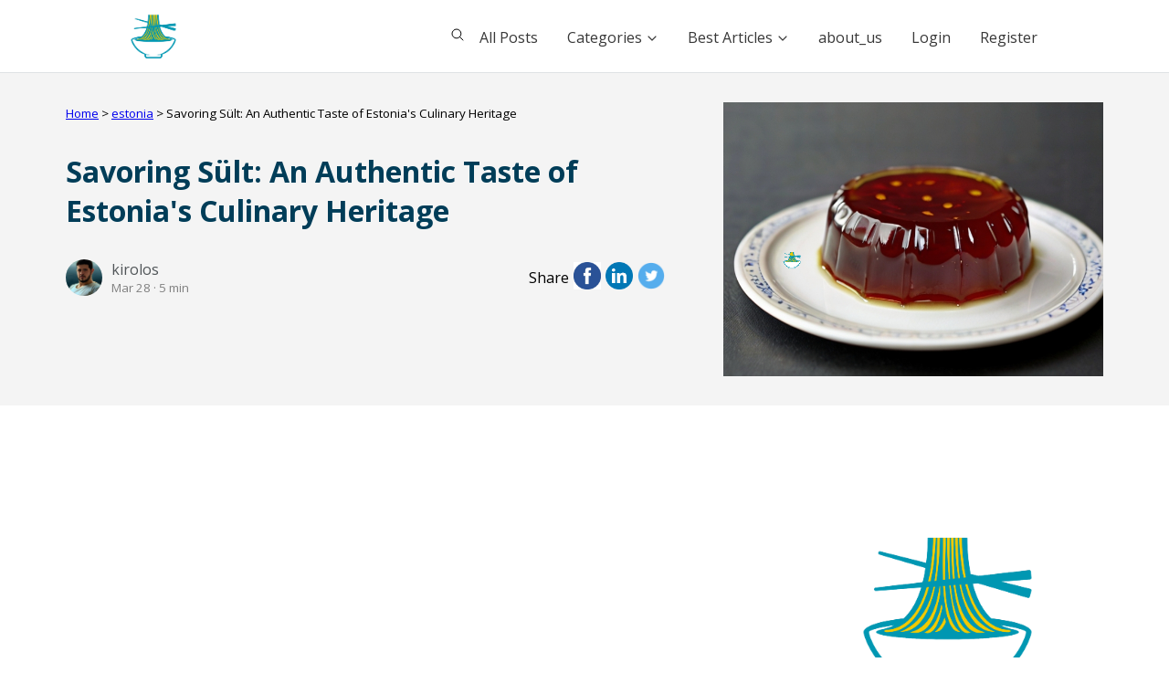

--- FILE ---
content_type: text/html; charset=UTF-8
request_url: https://culinarycreationss.com/posts/savoring-slt-an-authentic-taste-of-estonia-s-culinary-heritage
body_size: 16523
content:

<!DOCTYPE html>
<html lang="en">

<head>
  <meta charset="UTF-8">
  <meta name="viewport" content="width=device-width, initial-scale=1.0">
  <meta name="google-adsense-account" content="ca-pub-5199449219943330">
  <!-- Slick Carousel CSS -->
  <link rel="stylesheet" href="https://cdnjs.cloudflare.com/ajax/libs/slick-carousel/1.8.1/slick.min.css" />
  <link rel="icon" href="../assets/images/logo/Culinary_Creationss|Foodie.png" type="image/x-icon">
  <!-- Google Fonts -->
  <link rel="preconnect" href="https://fonts.gstatic.com">
  <link
    href="https://fonts.googleapis.com/css2?family=Libre+Baskerville:ital,wght@0,400;0,700;1,400&family=Open+Sans:ital,wght@0,300;0,400;0,600;0,700;0,800;1,300;1,400;1,600;1,700;1,800&display=swap"
    rel="stylesheet">

  <!-- Styles -->
  <link rel="stylesheet" href="https://culinarycreationss.com/assets/css/admin_style.css">
  <link rel="stylesheet" href="https://culinarycreationss.com/assets/css/style.css">
  <title>Savoring Sült: An Authentic Taste of Estonia's Culinary Heritage | culinary creationss</title>
<!-- adsense.google -->
<script async src="https://pagead2.googlesyndication.com/pagead/js/adsbygoogle.js?client=ca-pub-5199449219943330"
     crossorigin="anonymous"></script>
<!-- End adsense.google -->

</head>
<body>

  <style>
/* Bold the continent names */
.custom-navitem .continent {
    font-weight: bold;
    cursor: pointer;
}

/* Hide the country list initially */
.custom-navitem .listmenu {
    display: none; /* Initially hide the list */
}

/* Style for the country list when visible */
.custom-navitem .listmenu {
    display: grid;
    grid-template-columns: repeat(3, 1fr); 
    grid-template-rows: repeat(5, auto); 
    gap: 10px; 
    max-height: 300px; 
    overflow-y: auto; 
}

/* Mobile responsiveness */
@media (max-width: 768px) {
    .custom-navitem .listmenu {
        grid-template-columns: repeat(1, 1fr); 
        max-height: 300px; 
        overflow-y: auto;
    }
}

/* Optional styling for the selected continent display in the nav */
.navmenu .selected-continent {
    font-size: 16px;
    font-weight: bold;
    margin-left: 15px;
    color: #333;
}

</style>

<header>
  <ion-icon name="menu-sharp" class="menu-icon"></ion-icon>
  <div class="nav-overlay"></div>
  <a href="https://culinarycreationss.com/" class="logo-wrapper td-none">
    <div class="logo_website">
      <img src="https://culinarycreationss.com/assets/images/logo/Culinary_Creationss|Foodie.png" alt="" style="width:80px; left:10%;">
    </div>
  </a>
  <nav>
    <div class="search-item">
      <span class="search-icon" role="button">
        <ion-icon name="search-outline"></ion-icon>
      </span>
      <form action="https://culinarycreationss.com/posts" method="GET" class="header-search-form hide">
        <input type="text" name="search" placeholder="Search this website..." class="input-control input-control-sm search-input">
      </form>
    </div>
    <ul class="navmenu">
      <li class="navitem"><a href="https://culinarycreationss.com/posts">All Posts</a></li>

      <!-- Start Custom Topic Section -->
      <ul class="navitem custom-navitem">
        <li>
          <a href="#" class="topic-toggle">
           Categories
            <ion-icon name="chevron-down-outline" class="chevron-down"></ion-icon>
          </a>
          <ul class="dropdown">
            <li>
              <span class="continent">North America</span>
              <ul class="listmenu">
                <li class="navitem"><a href="https://culinarycreationss.com/topics/antigua">Antigua</a></li>
                <li class="navitem"><a href="https://culinarycreationss.com/topics/aruba">ARUBA</a></li>
                <li class="navitem"><a href="https://culinarycreationss.com/topics/bahamas">Bahamas</a></li>
                <li class="navitem"><a href="https://culinarycreationss.com/topics/barbados">Barbados</a></li>
                <li class="navitem"><a href="https://culinarycreationss.com/topics/belize">Belize</a></li>
                <li class="navitem"><a href="https://culinarycreationss.com/topics/bermuda">Bermuda</a></li>
                <li class="navitem"><a href="https://culinarycreationss.com/topics/canada">Canada</a></li>
                <li class="navitem"><a href="https://culinarycreationss.com/topics/caribbean-netherlands">Caribbean Netherlands</a></li>
                <li class="navitem"><a href="https://culinarycreationss.com/topics/cayman-islands">Cayman Islands</a></li>
                <li class="navitem"><a href="https://culinarycreationss.com/topics/costa-rica">Costa Rica</a></li>
                <li class="navitem"><a href="https://culinarycreationss.com/topics/cuba">Cuba</a></li>
                <li class="navitem"><a href="https://culinarycreationss.com/topics/dominican-republic">Dominican Republic</a></li>
                <li class="navitem"><a href="https://culinarycreationss.com/topics/el-salvador">El Salvador</a></li>
                <li class="navitem"><a href="https://culinarycreationss.com/topics/greenland">Greenland</a></li>
                <li class="navitem"><a href="https://culinarycreationss.com/topics/grenada">Grenada</a></li>
                <li class="navitem"><a href="https://culinarycreationss.com/topics/guatemala">Guatemala</a></li>
                <li class="navitem"><a href="https://culinarycreationss.com/topics/haiti">Haiti</a></li>
                <li class="navitem"><a href="https://culinarycreationss.com/topics/honduras">Honduras</a></li>
                <li class="navitem"><a href="https://culinarycreationss.com/topics/jamaica">Jamaica</a></li>
                <li class="navitem"><a href="https://culinarycreationss.com/topics/mexico">Mexico</a></li>
                <li class="navitem"><a href="https://culinarycreationss.com/topics/montserrat">Montserrat</a></li>
                <li class="navitem"><a href="https://culinarycreationss.com/topics/nicaragua">Nicaragua</a></li>
                <li class="navitem"><a href="https://culinarycreationss.com/topics/northern-mariana-islands">Northern Mariana Islands</a></li>
                <li class="navitem"><a href="https://culinarycreationss.com/topics/puerto-rico">Puerto Rico</a></li>
                <li class="navitem"><a href="https://culinarycreationss.com/topics/saint-lucia">Saint Lucia</a></li>
                <li class="navitem"><a href="https://culinarycreationss.com/topics/saint-lucia">Sint Maarten</a></li>
                <li class="navitem"><a href="https://culinarycreationss.com/topics/saint-vincent-and-the-grenadines">Saint Vincent and the Grenadines</a></li>
                <li class="navitem"><a href="https://culinarycreationss.com/topics/trinidad-and-tobago">Trinidad and Tobago</a></li>
                <li class="navitem"><a href="https://culinarycreationss.com/topics/united-states-of-america">United States of America</a></li>
              </ul>
            </li>

            <li>
              <span class="continent">South America</span>
              <ul class="listmenu">
                <li class="navitem"><a href="https://culinarycreationss.com/topics/argentina">Argentina</a></li>
                <li class="navitem"><a href="https://culinarycreationss.com/topics/bolivia">Bolivia</a></li>
                <li class="navitem"><a href="https://culinarycreationss.com/topics/brazil">Brazil</a></li>
                <li class="navitem"><a href="https://culinarycreationss.com/topics/chile">Chile</a></li>
                <li class="navitem"><a href="https://culinarycreationss.com/topics/colombia">Colombia</a></li>
                <li class="navitem"><a href="https://culinarycreationss.com/topics/french-guiana">French Guiana</a></li>
                <li class="navitem"><a href="https://culinarycreationss.com/topics/guadeloupe">Guadeloupe</a></li>
                <li class="navitem"><a href="https://culinarycreationss.com/topics/martinique">Martinique</a></li>
                <li class="navitem"><a href="https://culinarycreationss.com/topics/paraguay">Paraguay</a></li>
                <li class="navitem"><a href="https://culinarycreationss.com/topics/peru">Peru</a></li>
                <li class="navitem"><a href="https://culinarycreationss.com/topics/uruguay">Uruguay</a></li>
                <li class="navitem"><a href="https://culinarycreationss.com/topics/venezuela">Venezuela</a></li>
              </ul>
            </li>

             <li>
              <span class="continent">Europe</span>
              <ul class="listmenu">
                <li class="navitem"><a href="https://culinarycreationss.com/topics/albania">Albania</a></li>
                <li class="navitem"><a href="https://culinarycreationss.com/topics/aland">Aland</a></li>
                <li class="navitem"><a href="https://culinarycreationss.com/topics/andorra">Andorra</a></li>
                <li class="navitem"><a href="https://culinarycreationss.com/topics/austrian">Austrian</a></li>
                <li class="navitem"><a href="https://culinarycreationss.com/topics/belarus">Belarus</a></li>
                <li class="navitem"><a href="https://culinarycreationss.com/topics/belgien">Belgien</a></li>
                <li class="navitem"><a href="https://culinarycreationss.com/topics/bosnia">Bosnia</a></li>
                <li class="navitem"><a href="https://culinarycreationss.com/topics/bulgaria">Bulgaria</a></li>
                <li class="navitem"><a href="https://culinarycreationss.com/topics/croatia">Croatia</a></li>
                <li class="navitem"><a href="https://culinarycreationss.com/topics/catalonia">Catalonia</a></li>
                <li class="navitem"><a href="https://culinarycreationss.com/topics/czech-republic">Czech Republic</a></li>
                 <li class="navitem"><a href="https://culinarycreationss.com/topics/denmark">Denmark</a></li>
                <li class="navitem"><a href="https://culinarycreationss.com/topics/estonia">Estonia</a></li>
                <li class="navitem"><a href="https://culinarycreationss.com/topics/england">England</a></li>
                <li class="navitem"><a href="https://culinarycreationss.com/topics/finland">Finland</a></li>
                <li class="navitem"><a href="https://culinarycreationss.com/topics/france">France</a></li>
                <li class="navitem"><a href="https://culinarycreationss.com/topics/faroe-islands">Faroe Islands</a></li>
                <li class="navitem"><a href="https://culinarycreationss.com/topics/germany">Germany</a></li>
                <li class="navitem"><a href="https://culinarycreationss.com/topics/gibraltar">Gibraltar</a></li>
                <li class="navitem"><a href="https://culinarycreationss.com/topics/galicia">Galicia</a></li>
                <li class="navitem"><a href="https://culinarycreationss.com/topics/greece">Greece</a></li>
                <li class="navitem"><a href="https://culinarycreationss.com/topics/guernsey">Guernsey</a></li>
                <li class="navitem"><a href="https://culinarycreationss.com/topics/hungary">Hungary</a></li>
                <li class="navitem"><a href="https://culinarycreationss.com/topics/iceland">Iceland</a></li>
                <li class="navitem"><a href="https://culinarycreationss.com/topics/isle-of-man">Isle of Man</a></li>
                <li class="navitem"><a href="https://culinarycreationss.com/topics/italy">Italy</a></li>
                <li class="navitem"><a href="https://culinarycreationss.com/topics/jersey">Jersey</a></li>
                <li class="navitem"><a href="https://culinarycreationss.com/topics/kosovo">Kosovo</a></li>
                <li class="navitem"><a href="https://culinarycreationss.com/topics/kingdom-of-naples">Kingdom of Naples</a></li>
                <li class="navitem"><a href="https://culinarycreationss.com/topics/latvia">Latvia</a></li>
                <li class="navitem"><a href="https://culinarycreationss.com/topics/lithuania">Lithuania</a></li>
                <li class="navitem"><a href="https://culinarycreationss.com/topics/lanzarote">Lanzarote</a></li>
                <li class="navitem"><a href="https://culinarycreationss.com/topics/liechtenstein">Liechtenstein</a></li>
                <li class="navitem"><a href="https://culinarycreationss.com/topics/luxembourg">Luxembourg</a></li>
                <li class="navitem"><a href="https://culinarycreationss.com/topics/malta">Malta</a></li>
                <li class="navitem"><a href="https://culinarycreationss.com/topics/moldova">Moldova</a></li>
                <li class="navitem"><a href="https://culinarycreationss.com/topics/monaco">Monaco</a></li>
                <li class="navitem"><a href="https://culinarycreationss.com/topics/montenegro">Montenegro</a></li>
                <li class="navitem"><a href="https://culinarycreationss.com/topics/netherlands">Netherlands</a></li>
                <li class="navitem"><a href="https://culinarycreationss.com/topics/northern-ireland">Northern Ireland</a></li>
                <li class="navitem"><a href="https://culinarycreationss.com/topics/poland">Poland</a></li>
                <li class="navitem"><a href="https://culinarycreationss.com/topics/portugal">Portugal</a></li>
                <li class="navitem"><a href="https://culinarycreationss.com/topics/romania">Romania</a></li>
                <li class="navitem"><a href="https://culinarycreationss.com/topics/republic-of-macedonia">Republic of Macedonia</a></li>
                <li class="navitem"><a href="https://culinarycreationss.com/topics/russia">Russia</a></li>
                <li class="navitem"><a href="https://culinarycreationss.com/topics/san-marino">San Marino</a></li>
                <li class="navitem"><a href="https://culinarycreationss.com/topics/scotland">Scotland</a></li>
                <li class="navitem"><a href="https://culinarycreationss.com/topics/serbia">Serbia</a></li>
                <li class="navitem"><a href="https://culinarycreationss.com/topics/slovakia">Slovakia</a></li>
                <li class="navitem"><a href="https://culinarycreationss.com/topics/spain">Spain</a></li>
                <li class="navitem"><a href="https://culinarycreationss.com/topics/sweden">Sweden</a></li>
                <li class="navitem"><a href="https://culinarycreationss.com/topics/switzerland">Switzerland</a></li>
                <li class="navitem"><a href="https://culinarycreationss.com/topics/transnistria">Transnistria</a></li>
                <li class="navitem"><a href="https://culinarycreationss.com/topics/ukraine">Ukraine</a></li>
                <li class="navitem"><a href="https://culinarycreationss.com/topics/united-kingdom">United Kingdom</a></li>
                <li class="navitem"><a href="https://culinarycreationss.com/topics/wales">Wales</a></li>
                <li class="navitem"><a href="https://culinarycreationss.com/topics/vatican-city">Vatican City</a></li>
              </ul>
            </li>
           <li>
              <span class="continent">Asia</span>
              <ul class="listmenu">
                <li class="navitem"><a href="https://culinarycreationss.com/topics/afghanistan">Afghanistan</a></li>
                <li class="navitem"><a href="https://culinarycreationss.com/topics/armenia">Armenia</a></li>
                <li class="navitem"><a href="https://culinarycreationss.com/topics/azerbaija">Azerbaija</a></li>
                <li class="navitem"><a href="https://culinarycreationss.com/topics/bangladesh">Bangladesh</a></li>
                <li class="navitem"><a href="https://culinarycreationss.com/topics/bhutan">Bhutan</a></li>
                <li class="navitem"><a href="https://culinarycreationss.com/topics/brunei">Brunei</a></li>
                <li class="navitem"><a href="https://culinarycreationss.com/topics/cambodia">Cambodia</a></li>
                <li class="navitem"><a href="https://culinarycreationss.com/topics/china">China</a></li>
                <li class="navitem"><a href="https://culinarycreationss.com/topics/cyprus">Cyprus</a></li>
                <li class="navitem"><a href="https://culinarycreationss.com/topics/democratic">Democratic</a></li>
                <li class="navitem"><a href="https://culinarycreationss.com/topics/georgia">Georgia</a></li>
                <li class="navitem"><a href="https://culinarycreationss.com/topics/hong-kong">Hong Kong</a></li>
                <li class="navitem"><a href="https://culinarycreationss.com/topics/india">India</a></li>
                <li class="navitem"><a href="https://culinarycreationss.com/topics/indonesia">Indonesia</a></li>
                <li class="navitem"><a href="https://culinarycreationss.com/topics/iran">Iran</a></li>
                <li class="navitem"><a href="https://culinarycreationss.com/topics/israel">Israel</a></li>
                <li class="navitem"><a href="https://culinarycreationss.com/topics/japan">Japan</a></li>
                <li class="navitem"><a href="https://culinarycreationss.com/topics/jordan">Jordan</a></li>
                <li class="navitem"><a href="https://culinarycreationss.com/topics/kazakhstan">Kazakhstan</a></li>
                <li class="navitem"><a href="https://culinarycreationss.com/topics/kyrgyzstan">Kyrgyzstan</a></li>
                <li class="navitem"><a href="https://culinarycreationss.com/topics/kurdistan">Kurdistan</a></li>
                <li class="navitem"><a href="https://culinarycreationss.com/topics/laos">Laos</a></li>
                <li class="navitem"><a href="https://culinarycreationss.com/topics/lebanon">Lebanon</a></li>
                <li class="navitem"><a href="https://culinarycreationss.com/topics/malaysia">Malaysia</a></li>
                <li class="navitem"><a href="https://culinarycreationss.com/topics/myanmar">Myanmar</a></li>
                <li class="navitem"><a href="https://culinarycreationss.com/topics/mongolia">Mongolia</a></li>
                <li class="navitem"><a href="https://culinarycreationss.com/topics/nepal">Nepal</a></li>
                <li class="navitem"><a href="https://culinarycreationss.com/topics/pakistan">Pakistan</a></li>
                <li class="navitem"><a href="https://culinarycreationss.com/topics/Philippines">philippines</a></li>
                <li class="navitem"><a href="https://culinarycreationss.com/topics/saudi-arabia">Saudi Arabia</a></li>
                <li class="navitem"><a href="https://culinarycreationss.com/topics/singapore">Singapore</a></li>
                <li class="navitem"><a href="https://culinarycreationss.com/topics/south-korea">South Korea</a></li>
                <li class="navitem"><a href="https://culinarycreationss.com/topics/state-of-palestine">State of Palestine</a></li>
                <li class="navitem"><a href="https://culinarycreationss.com/topics/sri-lanka">Sri Lanka</a></li>
                <li class="navitem"><a href="https://culinarycreationss.com/topics/syria">Syria</a></li>
                <li class="navitem"><a href="https://culinarycreationss.com/topics/taiwan">Taiwan</a></li>
                <li class="navitem"><a href="https://culinarycreationss.com/topics/tajikistan">Tajikistan</a></li>
                <li class="navitem"><a href="https://culinarycreationss.com/topics/thailand">Thailand</a></li>
                <li class="navitem"><a href="https://culinarycreationss.com/topics/turkey">Turkey</a></li>
                <li class="navitem"><a href="https://culinarycreationss.com/topics/tuva">Tuva</a></li>
                <li class="navitem"><a href="https://culinarycreationss.com/topics/turkmenistan">Turkmenistan</a></li>
                <li class="navitem"><a href="https://culinarycreationss.com/topics/united-arab-emirates">United Arab Emirates</a></li>
                <li class="navitem"><a href="https://culinarycreationss.com/topics/uzbekistan">Uzbekistan</a></li>
                <li class="navitem"><a href="https://culinarycreationss.com/topics/vietnam">Vietnam</a></li>
              </ul>
            </li>
              <li>
              <span class="continent">Africa</span>
              <ul class="listmenu">
                <li class="navitem"><a href="https://culinarycreationss.com/topics/algeria">Algeria</a></li>
                <li class="navitem"><a href="https://culinarycreationss.com/topics/botswana">Botswana</a></li>
                <li class="navitem"><a href="https://culinarycreationss.com/topics/benin">benin</a></li>
                <li class="navitem"><a href="https://culinarycreationss.com/topics/burkina-faso">Burkina Faso</a></li>
                <li class="navitem"><a href="https://culinarycreationss.com/topics/cote-divoire">Cote dIvoire</a></li>
                <li class="navitem"><a href="https://culinarycreationss.com/topics/cape-verde">Cape Verde</a></li>
                <li class="navitem"><a href="https://culinarycreationss.com/topics/central-african-republi">Central African Republi</a></li>
                <li class="navitem"><a href="https://culinarycreationss.com/topics/chad">Chad</a></li>
                <li class="navitem"><a href="https://culinarycreationss.com/topics/cameroon">Cameroon</a></li>
                <li class="navitem"><a href="https://culinarycreationss.com/topics/congo">Congo</a></li>
                <li class="navitem"><a href="https://culinarycreationss.com/topics/dominican-republic">Dominican Republic</a></li>
                <li class="navitem"><a href="https://culinarycreationss.com/topics/djibouti">Djibouti</a></li>
                <li class="navitem"><a href="https://culinarycreationss.com/topics/egypt">Egypt</a></li>
                <li class="navitem"><a href="https://culinarycreationss.com/topics/eritrea">Eritrea</a></li>
                <li class="navitem"><a href="https://culinarycreationss.com/topics/ethiopia">Ethiopia</a></li>
                <li class="navitem"><a href="https://culinarycreationss.com/topics/kenya">Kenya</a></li>
                <li class="navitem"><a href="https://culinarycreationss.com/topics/lesotho">Lesotho</a></li>
                <li class="navitem"><a href="https://culinarycreationss.com/topics/liberia">Liberia</a></li>
                <li class="navitem"><a href="https://culinarycreationss.com/topics/madagascar">Madagascar</a></li>
                <li class="navitem"><a href="https://culinarycreationss.com/topics/mali">Mali</a></li>
                <li class="navitem"><a href="https://culinarycreationss.com/topics/mauritania">Mauritania</a></li>
                <li class="navitem"><a href="https://culinarycreationss.com/topics/mauritius">Mauritius</a></li>
                <li class="navitem"><a href="https://culinarycreationss.com/topics/morocco">Morocco</a></li>
                <li class="navitem"><a href="https://culinarycreationss.com/topics/namibia">Namibia</a></li>
                <li class="navitem"><a href="https://culinarycreationss.com/topics/niger">Niger</a></li>
                <li class="navitem"><a href="https://culinarycreationss.com/topics/nigeria">Nigeria</a></li>
                <li class="navitem"><a href="https://culinarycreationss.com/topics/rwanda">Rwanda</a></li>
                <li class="navitem"><a href="https://culinarycreationss.com/topics/seychelles">Seychelles</a></li>
                <li class="navitem"><a href="https://culinarycreationss.com/topics/sierra-leone">Sierra Leone</a></li>
                <li class="navitem"><a href="https://culinarycreationss.com/topics/somalia">Somalia</a></li>
                <li class="navitem"><a href="https://culinarycreationss.com/topics/south-africa">South Africa</a></li>
                <li class="navitem"><a href="https://culinarycreationss.com/topics/swaziland">Swaziland</a></li>
                <li class="navitem"><a href="https://culinarycreationss.com/topics/togo">Togo</a></li>
                <li class="navitem"><a href="https://culinarycreationss.com/topics/tunisia">Tunisia</a></li>
                <li class="navitem"><a href="https://culinarycreationss.com/topics/uganda">Uganda</a></li>
                <li class="navitem"><a href="https://culinarycreationss.com/topics/zambia">Zambia</a></li>
                <li class="navitem"><a href="https://culinarycreationss.com/topics/zimbabwe">Zimbabwe</a></li>
              </ul>
            </li>
            
               <li>
              <span class="continent">Oceania </span>
              <ul class="listmenu">
                <li class="navitem"><a href="https://culinarycreationss.com/topics/australian">Australian</a></li>
                <li class="navitem"><a href="https://culinarycreationss.com/topics/federated-states-of-micronesia">Federated States of Micronesia</a></li>
                <li class="navitem"><a href="https://culinarycreationss.com/topics/guam">Guam</a></li>
                <li class="navitem"><a href="https://culinarycreationss.com/topics/kiribati">Kiribati</a></li>
                <li class="navitem"><a href="https://culinarycreationss.com/topics/kingdom-of-hawaii">Kingdom of Hawaii</a></li>
                <li class="navitem"><a href="https://culinarycreationss.com/topics/marshall-islands">Marshall Islands</a></li>
                <li class="navitem"><a href="https://culinarycreationss.com/topics/new-zealand">New Zealand</a></li>
                <li class="navitem"><a href="https://culinarycreationss.com/topics/palau">Palau</a></li>
                <li class="navitem"><a href="https://culinarycreationss.com/topics/papua-new-guinea">Papua New Guinea</a></li>
                <li class="navitem"><a href="https://culinarycreationss.com/topics/samoa">Samoa</a></li>
                <li class="navitem"><a href="https://culinarycreationss.com/topics/solomon-islands">Solomon Islands</a></li>
                <li class="navitem"><a href="https://culinarycreationss.com/topics/tonga">Tonga</a></li>
                <li class="navitem"><a href="https://culinarycreationss.com/topics/tuvalu">Tuvalu</a></li>
                <li class="navitem"><a href="https://culinarycreationss.com/topics/wallis-and-futuna">Wallis and Futuna</a></li>
              </ul>
            </li>

            <!-- Add more continents and countries as needed... -->
          </ul>
        </li>
      </ul>
      <!-- End Custom Topic Section -->

              <li class="navitem">
          <a href="#">
            Best Articles
            <ion-icon name="chevron-down-outline" class="chevron-down"></ion-icon>
          </a>
          <ul class="dropdown">
                          <li>
                <a href="https://culinarycreationss.com/collection/best-of-vegan-food">
                  Best of Vegan Food                </a>
              </li>
                          <li>
                <a href="https://culinarycreationss.com/collection/best-of-heathy-dessert">
                  Best of Heathy Dessert                </a>
              </li>
                          <li>
                <a href="https://culinarycreationss.com/collection/best-of-healthy-juices">
                  Best of Healthy Juices                </a>
              </li>
                          <li>
                <a href="https://culinarycreationss.com/collection/best-of-health-care">
                  Best of Health Care                </a>
              </li>
                          <li>
                <a href="https://culinarycreationss.com/collection/best-of-cancer-friendly-recipes">
                  Best of Cancer-Friendly Recipes                </a>
              </li>
                          <li>
                <a href="https://culinarycreationss.com/collection/best-of-bodybuilding-recipes">
                  Best of Bodybuilding Recipes                </a>
              </li>
                      </ul>
        </li>
        <li class="navitem"><a href="https://culinarycreationss.com/About_us">about_us</a></li>
      
              <li class="navitem"><a href="https://culinarycreationss.com/login">Login</a></li>
        <li class="navitem"><a href="https://culinarycreationss.com/register">Register</a></li>
          </ul>
  </nav>
</header>

<script>
// JavaScript to handle the Topic and Continent behavior

// Function to handle continent clicks and toggle countries under the clicked continent
function toggleCountries(continentElement) {
    // Get the list menu of the clicked continent
    const listMenu = continentElement.nextElementSibling;

    // Check if the clicked continent's countries are already visible
    if (listMenu.style.display === 'grid') {
        listMenu.style.display = 'none'; // Hide if currently visible
    } else {
        // Hide all other country lists
        document.querySelectorAll('.custom-navitem .listmenu').forEach(function (listMenu) {
            listMenu.style.display = 'none';
        });

        // Show the clicked continent's countries
        listMenu.style.display = 'grid'; // Show the countries in grid layout
    }

    // Set the selected continent name in the nav
    document.getElementById('selected-continent-name').textContent = continentElement.textContent;
}

// Event listener for the topic toggle click (show only continent names)
document.querySelector('.custom-navitem .topic-toggle').addEventListener('click', function (e) {
    e.preventDefault();

    // Toggle visibility of all continent lists when the topic toggle is clicked
    document.querySelectorAll('.custom-navitem .listmenu').forEach(function (listMenu) {
        listMenu.style.display = 'none'; // Hide all country lists initially
    });

    // If needed, add logic here to handle the display of continents separately
});

// Event listeners for continent clicks
document.querySelectorAll('.custom-navitem .continent').forEach(function (continentElement) {
    continentElement.addEventListener('click', function (e) {
        e.stopPropagation(); // Prevent event from bubbling up to parent elements
        toggleCountries(continentElement); // Toggle countries for the clicked continent
    });
});


// Event listeners for links in the dropdown menu
document.querySelectorAll('.dropdown a').forEach(item => {
    item.addEventListener('click', function (event) {
        event.stopPropagation(); // Prevent the click from bubbling up
        // هنا يمكنك إضافة أي منطق إذا كنت بحاجة لشيء خاص قبل الانتقال
        window.location.href = this.href; // الانتقال إلى الرابط
    });
});

</script>
  <!-- Page Banner -->
  <section class="page-banner">
    <div class="banner-container">
      <div class="left-box">
        <div class="breadcrumbs" role="navigation">
          <small>
            <a href="https://culinarycreationss.com#">Home</a> >
            <span>
              <a href="https://culinarycreationss.com/topics/estonia">estonia</a> >
              <span>
                <span>Savoring Sült: An Authentic Taste of Estonia's Culinary Heritage</span>
              </span>
            </span>
          </small>
        </div>
        <h1 class="banner-title">Savoring Sült: An Authentic Taste of Estonia's Culinary Heritage</h1>
        <div class="post-details">
          <div class="author-wrapper">
            <img src="https://culinarycreationss.com/assets/images/avatar/kirolos_1682115246.jpg" height="40" width="40" style="border-radius: 50%;" alt="">
            <div class="name-wrapper">
              <a
                class="simple-link"
                href="https://culinarycreationss.com/users/kirolos?id=19">kirolos</a>
              <small>Mar 28 &middot; 5 min</small>
            </div>
          </div>
          <div class="social-links">
            <span>Share</span>
            <a target="_blank" href="http://www.facebook.com/sharer.php?u=https://culinarycreationss.com/posts/savoring-slt-an-authentic-taste-of-estonia-s-culinary-heritage">
              <img src="https://culinarycreationss.com/assets/images/icons/facebook.jpeg" alt="">
            </a>
            <a target="_blank" href="http://www.linkedin.com/shareArticle?mini=true&url=https://culinarycreationss.com/posts/savoring-slt-an-authentic-taste-of-estonia-s-culinary-heritage">
              <img src="https://culinarycreationss.com/assets/images/icons/linkedin.png" alt="">
            </a>
            <a target="_blank" href="http://twitter.com/share?text=Savoring Sült: An Authentic Taste of Estonia's Culinary Heritage&url=https://culinarycreationss.com/posts/savoring-slt-an-authentic-taste-of-estonia-s-culinary-heritage">
              <img src="https://culinarycreationss.com/assets/images/icons/twitter.png" alt="">
            </a>
          </div>
        </div>
      </div>
      <div class="right-box" >
        <div
          class="bg-image featured-image-wrapper"
          style="background-image: url('https://culinarycreationss.com/assets/images/featured_images/savoring-slt-an-authentic-taste-of-estonia-s-culinary-heritage_1711732881.jpg');"></div>
      </div>
    </div>
  </section>
  <!-- // End Page Banner -->
  <!-- Page Content -->
  <div class="page-content single-page">
    <!-- Main Content -->
    <div class="main-content">
<!-- adsense.google -->
<script async src="https://pagead2.googlesyndication.com/pagead/js/adsbygoogle.js?client=ca-pub-5199449219943330"
     crossorigin="anonymous"></script>
<ins class="adsbygoogle"
     style="display:block; text-align:center;"
     data-ad-layout="in-article"
     data-ad-format="fluid"
     data-ad-client="ca-pub-5199449219943330"
     data-ad-slot="6509436201"></ins>
<script>
     (adsbygoogle = window.adsbygoogle || []).push({});
</script>
<!-- End adsense.google -->
      <div class="post-body primary-font">
 <p>Indulge in the rich gastronomic tapestry of Estonia with Sült, a traditional delicacy that encapsulates the essence of the nation's culinary heritage. Known for its hearty and flavorful appeal, Sült is a savory meat jelly that has been cherished for generations in Estonian households and restaurants alike.<img src="https://culinarycreationss.com/assets/images/in_post_images/Default_Slt_A_cold_jelly_made_from_pork_often_served_with_must_0-fotor-20240329181741_1718816555.jpg"></p><p>In this immersive culinary journey, discover the intricate process behind crafting Sült, where tender cuts of pork, beef, and sometimes poultry are simmered to perfection with aromatic spices and herbs. The resulting broth is then solidified into a jelly-like consistency, encasing tender meat pieces within.</p><p>Embark on a sensory exploration as you delve into the nuanced flavors and textures of Sült, from its gelatinous exterior to the succulent meat within. Paired with traditional accompaniments such as tangy pickles, hearty rye bread, and zesty mustard, Sült offers a symphony of tastes that delight the palate and evoke a sense of nostalgia for simpler times.</p><p>Whether enjoyed as a hearty appetizer, a satisfying main course, or a cherished component of festive celebrations, Sült is more than just a dish—it's a cultural emblem that reflects Estonia's enduring culinary traditions. Join us in savoring Sült and experience the authentic taste of Estonia's past, preserved in every delectable bite.<img src="https://culinarycreationss.com/assets/images/in_post_images/Default_Slt_A_cold_jelly_made_from_pork_often_served_with_must_1-fotor-2024032918186_1718816568.jpg"></p><p>Here's a traditional recipe for Sült, the cold pork jelly from Estonia:</p><h1>Ingredients:</h1><ul><li>2-3 pounds of pork trotters or hocks (can also use pork knuckles or other gelatinous cuts)</li><li>2-3 pounds of pork shoulder or belly</li><li>1 onion, peeled and halved</li><li>2 carrots, peeled and roughly chopped</li><li>2 celery stalks, roughly chopped</li><li>2 bay leaves</li><li>10 whole peppercorns</li><li>1 teaspoon of salt</li><li>Water, enough to cover the meat</li><li>Mustard, for serving</li></ul><h2>Instructions:</h2><p>1- Rinse the pork trotters or hocks (or other gelatinous cuts) under cold water to remove any impurities. Place them in a large pot along with the pork shoulder or belly.</p><p>2- Add the onion, carrots, celery, bay leaves, peppercorns, and salt to the pot.</p><p>3- Pour enough water into the pot to cover the meat and vegetables completely.</p><p>4- Bring the pot to a boil over medium-high heat. Once boiling, reduce the heat to low and let the mixture simmer gently, partially covered, for about 3-4 hours. Skim off any foam or impurities that rise to the surface during cooking.</p><p>5- After 3-4 hours, the meat should be very tender and falling off the bone. Remove the pot from the heat and allow it to cool slightly.</p><p>6- Carefully remove the meat and bones from the pot, using a slotted spoon or tongs. Strain the cooking liquid through a fine-mesh sieve or cheesecloth into a separate container. Discard the solids.</p><p>7- While the liquid is still warm, pour it into a mold or a shallow dish. Arrange the cooked meat pieces evenly in the liquid. Make sure the meat is fully submerged.</p><p>8- Place the mold or dish in the refrigerator and let it chill for at least 8 hours, or overnight, until the liquid has set into a jelly-like consistency.</p><p>9- Once the Sült has set, carefully unmold it onto a serving platter. Slice it into thick slices or cubes.</p><p>10- Serve the Sült cold, accompanied by mustard on the side. Enjoy as a traditional Estonian appetizer or snack.</p><p>Sült can be stored in the refrigerator for up to a week. Enjoy this classic Estonian dish and savor its rich flavors!</p><h3><strong>Nutritional Values:</strong></h3><p>Here are approximate nutritional values for the main ingredients used in making Sült:</p><p>Pork Trotters or Hocks (per 100g):</p><ul><li class="ql-indent-1">Calories: 264 kcal</li><li class="ql-indent-1">Protein: 21.5g</li><li class="ql-indent-1">Fat: 19.5g</li><li class="ql-indent-1">Carbohydrates: 0g</li><li class="ql-indent-1">Fiber: 0g</li><li class="ql-indent-1">Sugars: 0g</li></ul><p><strong><em>benefits:</em></strong></p><ul><li>Rich in protein which is essential for muscle growth and repair.</li><li>Good source of healthy fats.</li><li>Contains essential vitamins and minerals like iron, zinc, and B vitamins.</li></ul><p>Pork Shoulder or Belly (per 100g):</p><ul><li class="ql-indent-1">Calories: 458 kcal</li><li class="ql-indent-1">Protein: 16.4g</li><li class="ql-indent-1">Fat: 40.3g</li><li class="ql-indent-1">Carbohydrates: 0g</li><li class="ql-indent-1">Fiber: 0g</li><li class="ql-indent-1">Sugars: 0g</li></ul><p><strong><em>benefits:</em></strong></p><ul><li>Provides protein for muscle maintenance and growth.</li><li>Contains healthy fats, including monounsaturated fats.</li><li>Rich in vitamins and minerals such as B vitamins, iron, and zinc.</li></ul><p>Onion (per 100g):</p><ul><li class="ql-indent-1">Calories: 40 kcal</li><li class="ql-indent-1">Protein: 1.1g</li><li class="ql-indent-1">Fat: 0.1g</li><li class="ql-indent-1">Carbohydrates: 9.3g</li><li class="ql-indent-1">Fiber: 1.7g</li><li class="ql-indent-1">Sugars: 4.7g</li></ul><p><strong><em>benefits:</em></strong></p><ul><li>High in antioxidants which help protect the body from oxidative stress and inflammation.</li><li>Contains compounds that may help reduce the risk of certain chronic diseases.</li><li>Good source of fiber which supports digestive health.</li></ul><p>Carrots (per 100g):</p><ul><li class="ql-indent-1">Calories: 41 kcal</li><li class="ql-indent-1">Protein: 0.9g</li><li class="ql-indent-1">Fat: 0.2g</li><li class="ql-indent-1">Carbohydrates: 9.6g</li><li class="ql-indent-1">Fiber: 2.8g</li><li class="ql-indent-1">Sugars: 4.7g</li></ul><p><strong><em>benefits:</em></strong></p><ul><li>Excellent source of beta-carotene, a precursor to vitamin A, important for vision health.</li><li>Rich in antioxidants that may reduce the risk of certain cancers and cardiovascular diseases.</li><li>Provides fiber for digestive health and weight management.</li></ul><p>Celery (per 100g):</p><ul><li class="ql-indent-1">Calories: 16 kcal</li><li class="ql-indent-1">Protein: 0.7g</li><li class="ql-indent-1">Fat: 0.2g</li><li class="ql-indent-1">Carbohydrates: 3g</li><li class="ql-indent-1">Fiber: 1.6g</li><li class="ql-indent-1">Sugars: 1.8g</li></ul><p><strong><em>benefits:</em></strong></p><ul><li>Low in calories but high in fiber, making it a great choice for weight management.</li><li>Contains antioxidants that help reduce inflammation and lower the risk of chronic diseases.</li><li>Good source of vitamins and minerals, including vitamin K and potassium, which support heart and bone health.</li></ul><p>Please note that these values are approximate and can vary based on factors such as cooking methods and specific cuts of meat used. Additionally, the nutritional values for Sült will depend on the proportions of ingredients used and any added seasonings or flavorings.</p><!--بداية كود لحماية الموقع من الاسبام سكور  -->
<!--نهاية كود لحماية الموقع من الاسبام سكور  -->
<!--اسكربت حماية المحتوي من النسخ -->
 <!-- <script> 
    document.addEventListener('copy', function(e) { 
        e.preventDefault();
        const link = document.location.href;
        const message = 'The publication is reserved. The source link is:\n' + link;
        e.clipboardData.setData('text/plain', message); 
    });
</script> -->
<!--نهاية اسكربت حماية المحتوي من النسخ-- >

<!-- adsense.google -->
<script async src="https://pagead2.googlesyndication.com/pagead/js/adsbygoogle.js?client=ca-pub-5199449219943330"
     crossorigin="anonymous"></script>
<ins class="adsbygoogle"
     style="display:block; text-align:center;"
     data-ad-layout="in-article"
     data-ad-format="fluid"
     data-ad-client="ca-pub-5199449219943330"
     data-ad-slot="6509436201"></ins>
<script>
     (adsbygoogle = window.adsbygoogle || []).push({});
</script>
<!-- End adsense.google -->
      </div>
      <!-- Author Bio -->
      <div class="author-bio">
          <!-- adsense.google -->
<script async src="https://pagead2.googlesyndication.com/pagead/js/adsbygoogle.js?client=ca-pub-5199449219943330"
     crossorigin="anonymous"></script>
<ins class="adsbygoogle"
     style="display:block; text-align:center;"
     data-ad-layout="in-article"
     data-ad-format="fluid"
     data-ad-client="ca-pub-5199449219943330"
     data-ad-slot="6509436201"></ins>
<script>
     (adsbygoogle = window.adsbygoogle || []).push({});
</script>
<!-- End adsense.google -->
        <div class="avatar-wrapper">
          <img src="https://culinarycreationss.com/assets/images/avatar/kirolos_1682115246.jpg" class="avatar" alt="">
        </div>
        <div class="bio-wrapper">
          <a href="https://culinarycreationss.com/users/kirolos?id=19" class="simple-link">
            <h3>kirolos</h3>
          </a>
          <div class="primary-font">i'm just try to cook new things.</div>
            <div class="social-links">
                              <a href="https://www.instagram.com/kirolos3756?igsh=cWZwamVoZXdzYzJq&utm_source=qr">
                  <img src="https://culinarycreationss.com/assets/images/icons/instagram.png" alt="">
                </a>
                                            <a href="https://www.linkedin.com/in/kirolos-reda-29a348222/">
                  <img src="https://culinarycreationss.com/assets/images/icons/linkedin.png" alt="">
                </a>
                                            <a href="https://twitter.com/KiroReda1396306">
                  <img src="https://culinarycreationss.com/assets/images/icons/twitter.png" alt="">
                </a>
                          </div>
        </div>
      </div>
      <!-- // End Author Bio -->
      <!-- Suggested Posts -->
              <div class="suggested-posts" style="width: 100%;">
          <section class="slider-container">
            <div class="slider-header">
              <h2>You might also like</h2>
            </div>
            <ion-icon class="slider-arrow next-arrow" name="arrow-forward-circle-outline"></ion-icon>
            <ion-icon class="slider-arrow prev-arrow" name="arrow-back-circle-outline"></ion-icon>

            <div class="post-slider">
                              <article class="post-card">
                  <div class="bg-image image-wrapper" style="background-image: url(https://culinarycreationss.com/assets/images/featured_images/tropical-delight-dominican-republic-ensalada-verde_1711553122.jpg);"></div>
                  <div class="post-info">
                    <div>
                      <a href="https://culinarycreationss.com/posts/tropical-delight-dominican-republic-ensalada-verde" class="td-none">
                        <h3 class="post-title" style="font-weight: 600; font-size: 1.1rem;">Tropical Delight: Dominican Republic Ensalada Verde</h3>
                      </a>
                    </div>
                    <div class="author-info">
                      <div class="author">
                        <img src="https://culinarycreationss.com/assets/images/avatar/kirolos_1682115246.jpg" class="avatar" alt="">
                        <a href="https://culinarycreationss.com/users/kirolos?id=19" class="name simple-link">kirolos</a>
                      </div>
                    </div>
                  </div>
                </article>
                              <article class="post-card">
                  <div class="bg-image image-wrapper" style="background-image: url(https://culinarycreationss.com/assets/images/featured_images/besarah_1725386066.png);"></div>
                  <div class="post-info">
                    <div>
                      <a href="https://culinarycreationss.com/posts/besarah-a-classic-egyptian-soup" class="td-none">
                        <h3 class="post-title" style="font-weight: 600; font-size: 1.1rem;">Besarah: A Classic Egyptian Soup</h3>
                      </a>
                    </div>
                    <div class="author-info">
                      <div class="author">
                        <img src="https://culinarycreationss.com/assets/images/avatar/kirolos_1682115246.jpg" class="avatar" alt="">
                        <a href="https://culinarycreationss.com/users/kirolos?id=19" class="name simple-link">kirolos</a>
                      </div>
                    </div>
                  </div>
                </article>
                              <article class="post-card">
                  <div class="bg-image image-wrapper" style="background-image: url(https://culinarycreationss.com/assets/images/featured_images/salvadoran-enchiladas_1725379076.jpg);"></div>
                  <div class="post-info">
                    <div>
                      <a href="https://culinarycreationss.com/posts/salvadoran-enchiladas" class="td-none">
                        <h3 class="post-title" style="font-weight: 600; font-size: 1.1rem;">Salvadoran Enchiladas</h3>
                      </a>
                    </div>
                    <div class="author-info">
                      <div class="author">
                        <img src="https://culinarycreationss.com/assets/images/avatar/kiro_1681141708.jpg" class="avatar" alt="">
                        <a href="https://culinarycreationss.com/users/kiro?id=19" class="name simple-link">kiro</a>
                      </div>
                    </div>
                  </div>
                </article>
                              <article class="post-card">
                  <div class="bg-image image-wrapper" style="background-image: url(https://culinarycreationss.com/assets/images/featured_images/classic-shepherd-s-pie-with-minced-meat_1686327344.jpg);"></div>
                  <div class="post-info">
                    <div>
                      <a href="https://culinarycreationss.com/posts/classic-shepherd-is-pie-with-minced-meat" class="td-none">
                        <h3 class="post-title" style="font-weight: 600; font-size: 1.1rem;">Classic Shepherd is Pie with minced meat</h3>
                      </a>
                    </div>
                    <div class="author-info">
                      <div class="author">
                        <img src="https://culinarycreationss.com/assets/images/avatar/chef culinary creationss_1739296947.jpg" class="avatar" alt="">
                        <a href="https://culinarycreationss.com/users/Chef_Culinary_Creationss?id=19" class="name simple-link">Chef Culinary Creationss</a>
                      </div>
                    </div>
                  </div>
                </article>
                              <article class="post-card">
                  <div class="bg-image image-wrapper" style="background-image: url(https://culinarycreationss.com/assets/images/featured_images/mulgikapsad_1686842678.jpg);"></div>
                  <div class="post-info">
                    <div>
                      <a href="https://culinarycreationss.com/posts/estonian-sauerkraut-stew-mulgikapsad-recipe" class="td-none">
                        <h3 class="post-title" style="font-weight: 600; font-size: 1.1rem;">Estonian Sauerkraut Stew: Mulgikapsad Recipe</h3>
                      </a>
                    </div>
                    <div class="author-info">
                      <div class="author">
                        <img src="https://culinarycreationss.com/assets/images/avatar/chef culinary creationss_1739296947.jpg" class="avatar" alt="">
                        <a href="https://culinarycreationss.com/users/Chef_Culinary_Creationss?id=19" class="name simple-link">Chef Culinary Creationss</a>
                      </div>
                    </div>
                  </div>
                </article>
                              <article class="post-card">
                  <div class="bg-image image-wrapper" style="background-image: url(https://culinarycreationss.com/assets/images/featured_images/taste-of-tradition-eritrean-dulet-delight_1711723838.jpg);"></div>
                  <div class="post-info">
                    <div>
                      <a href="https://culinarycreationss.com/posts/taste-of-tradition-eritrean-dulet-delight" class="td-none">
                        <h3 class="post-title" style="font-weight: 600; font-size: 1.1rem;">Taste of Tradition: Eritrean Dulet Delight</h3>
                      </a>
                    </div>
                    <div class="author-info">
                      <div class="author">
                        <img src="https://culinarycreationss.com/assets/images/avatar/kirolos_1682115246.jpg" class="avatar" alt="">
                        <a href="https://culinarycreationss.com/users/kirolos?id=19" class="name simple-link">kirolos</a>
                      </div>
                    </div>
                  </div>
                </article>
                              <article class="post-card">
                  <div class="bg-image image-wrapper" style="background-image: url(https://culinarycreationss.com/assets/images/featured_images/faroe-islands-lamb-a-culinary-delight-from-nordic-seas_1711557615.jpg);"></div>
                  <div class="post-info">
                    <div>
                      <a href="https://culinarycreationss.com/posts/faroe-islands-lamb-a-culinary-delight-from-nordic-seas" class="td-none">
                        <h3 class="post-title" style="font-weight: 600; font-size: 1.1rem;">Faroe Islands Lamb: A Culinary Delight from Nordic Seas</h3>
                      </a>
                    </div>
                    <div class="author-info">
                      <div class="author">
                        <img src="https://culinarycreationss.com/assets/images/avatar/kiro_1681141708.jpg" class="avatar" alt="">
                        <a href="https://culinarycreationss.com/users/kiro?id=19" class="name simple-link">kiro</a>
                      </div>
                    </div>
                  </div>
                </article>
                              <article class="post-card">
                  <div class="bg-image image-wrapper" style="background-image: url(https://culinarycreationss.com/assets/images/featured_images/exploring-the-tropical-delight-federated-states-of-micronesia-banana_1712065835.jpg);"></div>
                  <div class="post-info">
                    <div>
                      <a href="https://culinarycreationss.com/posts/exploring-the-tropical-delight-federated-states-of-micronesia-banana" class="td-none">
                        <h3 class="post-title" style="font-weight: 600; font-size: 1.1rem;">Exploring the Tropical Delight: Federated States of Micronesia Banana</h3>
                      </a>
                    </div>
                    <div class="author-info">
                      <div class="author">
                        <img src="https://culinarycreationss.com/assets/images/avatar/kiro_1681141708.jpg" class="avatar" alt="">
                        <a href="https://culinarycreationss.com/users/kiro?id=19" class="name simple-link">kiro</a>
                      </div>
                    </div>
                  </div>
                </article>
                              <article class="post-card">
                  <div class="bg-image image-wrapper" style="background-image: url(https://culinarycreationss.com/assets/images/featured_images/savor-the-essence-of-finnish-cuisine-with-aland-lanttulaatikko-a-delightful-turnip-casserole-recipe_1704996644.jpg);"></div>
                  <div class="post-info">
                    <div>
                      <a href="https://culinarycreationss.com/posts/savor-the-essence-of-finnish-cuisine-with-aland-lanttulaatikko-a-delightful-turnip-casserole-recipe" class="td-none">
                        <h3 class="post-title" style="font-weight: 600; font-size: 1.1rem;">Savor the Essence of Finnish Cuisine with Aland Lanttulaatikko: A Delightful Turnip Casserole Recipe</h3>
                      </a>
                    </div>
                    <div class="author-info">
                      <div class="author">
                        <img src="https://culinarycreationss.com/assets/images/avatar/kirolos_1682115246.jpg" class="avatar" alt="">
                        <a href="https://culinarycreationss.com/users/kirolos?id=19" class="name simple-link">kirolos</a>
                      </div>
                    </div>
                  </div>
                </article>
                              <article class="post-card">
                  <div class="bg-image image-wrapper" style="background-image: url(https://culinarycreationss.com/assets/images/featured_images/savory-delight-aland-ruskea-kastike-a-finnish-brown-sauce-culinary-adventure_1704996679.jpg);"></div>
                  <div class="post-info">
                    <div>
                      <a href="https://culinarycreationss.com/posts/savory-delight-aland-ruskea-kastike-a-finnish-brown-sauce-culinary-adventure" class="td-none">
                        <h3 class="post-title" style="font-weight: 600; font-size: 1.1rem;">Savory Delight: Aland Ruskea Kastike - A Finnish Brown Sauce Culinary Adventure</h3>
                      </a>
                    </div>
                    <div class="author-info">
                      <div class="author">
                        <img src="https://culinarycreationss.com/assets/images/avatar/kirolos_1682115246.jpg" class="avatar" alt="">
                        <a href="https://culinarycreationss.com/users/kirolos?id=19" class="name simple-link">kirolos</a>
                      </div>
                    </div>
                  </div>
                </article>
                          </div>
<!-- adsense.google -->
<script async src="https://pagead2.googlesyndication.com/pagead/js/adsbygoogle.js?client=ca-pub-5199449219943330"
     crossorigin="anonymous"></script>
<ins class="adsbygoogle"
     style="display:block; text-align:center;"
     data-ad-layout="in-article"
     data-ad-format="fluid"
     data-ad-client="ca-pub-5199449219943330"
     data-ad-slot="6509436201"></ins>
<script>
     (adsbygoogle = window.adsbygoogle || []).push({});
</script>
<!-- End adsense.google -->
          </section>
        </div>
            <!-- // End Suggested Posts -->
        <!--article-->
<!--article-->
      <!-- Comments -->
      <section class="comments-container" style="margin: 64px auto;">
        <h2>Comments</h2>
        <input type="hidden" class="page_url" name="page_url" value="https://culinarycreationss.com//posts/savoring-slt-an-authentic-taste-of-estonia-s-culinary-heritage">
        <input type="hidden" class="page_identifier" name="page_url" value="savoring-slt-an-authentic-taste-of-estonia-s-culinary-heritage">

        <div id="disqus_thread"></div>
        <script>
            /**
            *  RECOMMENDED CONFIGURATION VARIABLES: EDIT AND UNCOMMENT THE SECTION BELOW TO INSERT DYNAMIC VALUES FROM YOUR PLATFORM OR CMS.
            *  LEARN WHY DEFINING THESE VARIABLES IS IMPORTANT: https://disqus.com/admin/universalcode/#configuration-variables    */
            var disqus_config = function () {
              this.page.url = `${document.querySelector('.page_url').value}`; // "https://myblog.test/posts/growth-mindset-and-how-i-doubled-my-skills-as-a-developer"  // Replace PAGE_URL with your page's canonical URL variable
              this.page.identifier = document.querySelector('.page_identifier').value; // Replace PAGE_IDENTIFIER with your page's unique identifier variable
            };

            (function() { // DON'T EDIT BELOW THIS LINE
            var d = document, s = d.createElement('script');
            s.src = 'https://course-blog-php.disqus.com/embed.js';
            s.setAttribute('data-timestamp', +new Date());
            (d.head || d.body).appendChild(s);
            })();
        </script>
        <noscript>Please enable JavaScript to view the <a href="https://disqus.com/?ref_noscript">comments powered by Disqus.</a></noscript>
      </section>
      <!-- // End Comments -->

    </div>
    <!-- // End Main Content -->

    <!-- Sidebar -->
    <div class="sidebar">
    <div class="sidebar-section">
  <img src="../assets/images/logo/Culinary_Creationss|Foodie.png" width="100%" />
  </div>
</div>
  </div>
  <!-- // End Page Content -->

  <!-- Page Footer -->
  <footer class="page-footer" id="#about_us">
  <div class="footer-content" >
    <div class="content-section company-info">
      <h3 class="section-title" ><a href="/About_us" style='text-decoration:none'>About Us</a></h3>
      <div class="company-bio">
 Discover recipes from 193 countries, including science-backed recipes for cancer patients and a wide variety of healthy food options. Our site also features delicious vegan recipes to suit different dietary preferences. Best of all, there are no annoying ads, and no email registration is required! If you have any suggestions or notice any errors in our recipes, please don't hesitate to contact us. Enjoy pure culinary inspiration with us!
      </div>
      <div class="social-links">
        <a href="https://www.facebook.com/profile.php?id=100095110540464" target="_blank"><ion-icon class="social-icon" name="logo-facebook"></ion-icon></a>
        <a href="https://www.instagram.com/culi.nary1/" target="_blank"><ion-icon class="social-icon" name="logo-instagram"></ion-icon></a>
        <a href="https://whatsapp.com/channel/0029Va4ba3H4o7qFvIxj0o2l" target="_blank"><ion-icon class="social-icon" name="logo-whatsapp"></ion-icon></a>
        <a href="https://www.youtube.com/@culinarycreationss" target="_blank"><ion-icon class="social-icon" name="logo-youtube"></ion-icon></a>
        <a href="https://www.tiktok.com/@culinary_creationss?_t=8gHZdrwB1fi&_r=1" target="_blank"><ion-icon src='/assets/images/icons/logo-tiktok.svg' class="social-icon" name="logo-tiktok"></ion-icon></a>
        <a href="https://twitter.com/culinarycr97917"><ion-icon class="social-icon" name="logo-twitter"></ion-icon></a>
        <!--<a href="https://www.linkedin.com/me?trk=p_mwlite_feed-secondary_nav"><ion-icon class="social-icon" name="logo-linkedin"></ion-icon></a>-->
      </div>
      
    </div>
    <div class="content-section helpful-links">
      <div class="helpful-wrapper">
        <h3 class="section-title">Helpful links</h3>
        <ul>
          <li><a href="/Terms_and_Conditions">Terms and Conditions</a></li>
          <li><a href="mailto:nour.home2015@gmail.com">call us</a></li>
          <li><a href="/privacy">Privacy Policy</a></li>
        </ul>
      </div>
    </div>
    <div class="content-section contact-wrapper">
      <h3 class="section-title">Send us a message...</h3>
      <form action="mailto:content@culinarycreationss.com" method="post"  class="contact-form" autocomplete="off">
        <div class="input-group">
          <input type="email" name="email" id="email" placeholder="Your email..." class="input-control contact" >
        </div>
        <div class="input-group">
          <textarea name="message" id="message" class="input-control contact" rows="4"
            placeholder="Your message..." autocomplete="off"></textarea>
        </div>
        <div class="input-group right-align">
          <button type="submit" name="send-message" class="btn big-btn primary-btn">Send</button>
        </div>
      </form>
    </div>
  </div>
  <div class="copyright-info">
    <p class="center">Copyright &copy;2024 culinary creationss</p>
  </div>
</footer>
  <!-- Scripts -->
  <script src="https://unpkg.com/ionicons@5.0.0/dist/ionicons.js"></script>

  <!-- jQuery -->
  <script src="https://cdnjs.cloudflare.com/ajax/libs/jquery/3.5.1/jquery.min.js"></script>

  <!-- Slick Js -->
  <script src="https://cdnjs.cloudflare.com/ajax/libs/slick-carousel/1.8.1/slick.min.js"></script>
  <!-- بداية كود حماية الموقع من الاسبام سكور  -->
  <script>
    $('.post-slider').each(function (index, slider) {
      $(slider).slick({
        dots: false,
        nextArrow: $(slider).siblings('.next-arrow'),
        prevArrow: $(slider).siblings('.prev-arrow'),
        infinite: false,
        speed: 300,
        slidesToShow: 3,
        slidesToScroll: 1,
        responsive: [
          {
            breakpoint: 1024,
            settings: {
              slidesToShow: 2,
              slidesToScroll: 2,
            }
          },
          {
            breakpoint: 870,
            settings: {
              slidesToShow: 2,
              slidesToScroll: 2,
            }
          },
          {
            breakpoint: 550,
            settings: 'unslick',
          }
        ]
      });
    });
  </script>
  <!-- Custom scripts -->
  <script src="https://culinarycreationss.com/assets/js/public.js"></script>
    <!--article-->
<!--article-->
<script>
  document.addEventListener('DOMContentLoaded', function() {
    var siteHost = window.location.host;
    document.querySelectorAll('.post-body a[href]').forEach(function(a) {
      try {
        var url = new URL(a.href);
        if (url.host !== siteHost) {
          var rel = a.getAttribute('rel') || '';
          if (!/nofollow/i.test(rel)) {
            a.setAttribute('rel', (rel + ' nofollow').trim());
          }
        }
      } catch (e) {
        // تجاهل الروابط غير الصالحة
      }
    });
  });
</script>
  <!-- نهاية كود الموقع من الاسبام سكور  -->
<!-- بداية كود لتشغيل فيديو يتوتيوب علي الموقع  -->
<script>
document.addEventListener('DOMContentLoaded', function() {
  document.querySelectorAll('.post-body a[href*="youtube.com"], .post-body a[href*="youtu.be"]').forEach(function(a) {
    try {
      var url   = new URL(a.href);
      var id    = url.searchParams.get('v') || url.pathname.split('/').pop();
      // ننشئ iframe جديد
      var div   = document.createElement('div');
      div.style = "position:relative;padding-bottom:56.25%;height:0;overflow:hidden;margin:1em 0;";
      div.innerHTML = '<iframe src="https://www.youtube.com/embed/'+id+'" ' +
                      'frameborder="0" allow="accelerometer; autoplay; encrypted-media; gyroscope; picture-in-picture" ' +
                      'allowfullscreen style="position:absolute;top:0;left:0;width:100%;height:100%;"></iframe>';
      // نستبدل العنصر <a> بالـ iframe
      a.parentNode.replaceChild(div, a);
    } catch (e) {
      // في حال كان الرابط غير صالح، نتركه كما هو
    }
  });
});
</script>
  <!-- نهاية كود لتشغيل فيديو يتوتيوب علي الموقع  -->
  
<!-- بداية كود لاضافة تحمي موقعك من أي تلاعب أو تسريب بيانات بسيطة زي الـ referrer.
تمنع استغلال window.opener في هجمات زي phishing. -->

<script>
window.addEventListener('load', function() {
  // استخرج اسم المضيف الخاص بالموقع الحالي
  var currentHost = window.location.host;

  // عين لكل رابط جديد فئة من روابط _blank
  document.querySelectorAll('a[target="_blank"]').forEach(function(el) {
    try {
      var url = new URL(el.href);
      // لو الرابط خارجي
      if (url.host !== currentHost) {
        // خذ قيمة rel الموجودة أو إبدأ بسلسلة فارغة
        var rel = el.getAttribute('rel') || '';
        // أضف noopener لو مش موجودة
        if (!/noopener/i.test(rel)) {
          rel += ' noopener';
        }
        // أضف noreferrer لو مش موجودة
        if (!/noreferrer/i.test(rel)) {
          rel += ' noreferrer';
        }
        // عيّن القيمة الجديدة (مع trim لإزالة المسافات الزائدة)
        el.setAttribute('rel', rel.trim());
      }
    } catch (e) {
      // تجاهل الروابط غير الصالحة
    }
  });
});
</script>
  
<!-- نهاية كود لاضافة تحمي موقعك من أي تلاعب أو تسريب بيانات بسيطة زي الـ referrer.
تمنع استغلال window.opener في هجمات زي phishing. -->

</body>
</html>

--- FILE ---
content_type: text/html; charset=utf-8
request_url: https://www.google.com/recaptcha/api2/aframe
body_size: 266
content:
<!DOCTYPE HTML><html><head><meta http-equiv="content-type" content="text/html; charset=UTF-8"></head><body><script nonce="H7z14I-BRrJFhZUKo-dKsQ">/** Anti-fraud and anti-abuse applications only. See google.com/recaptcha */ try{var clients={'sodar':'https://pagead2.googlesyndication.com/pagead/sodar?'};window.addEventListener("message",function(a){try{if(a.source===window.parent){var b=JSON.parse(a.data);var c=clients[b['id']];if(c){var d=document.createElement('img');d.src=c+b['params']+'&rc='+(localStorage.getItem("rc::a")?sessionStorage.getItem("rc::b"):"");window.document.body.appendChild(d);sessionStorage.setItem("rc::e",parseInt(sessionStorage.getItem("rc::e")||0)+1);localStorage.setItem("rc::h",'1768955553131');}}}catch(b){}});window.parent.postMessage("_grecaptcha_ready", "*");}catch(b){}</script></body></html>

--- FILE ---
content_type: text/css
request_url: https://culinarycreationss.com/assets/css/admin_style.css
body_size: 3361
content:
* {
	box-sizing: border-box;
}

html,
body {
	font-family: -apple-system, BlinkMacSystemFont, 'Segoe UI', Roboto, Oxygen,
		Ubuntu, Cantarell, 'Open Sans', 'Helvetica Neue', sans-serif;
	margin: 0px;
	padding: 0px;
	height: 100%;
	/* width: 100%; */
	background-color: #f6fafe;
	-webkit-font-smoothing: antialiased;
}

h1,
h2,
h3,
h4,
h5,
h6 {
	padding: 0px;
	margin: 0px;
	color: #464f61;
}


.center {
	text-align: center !important;
}

.right-align {
	display: flex;
	justify-content: flex-end;
}

.gray-1 {
  color: slategray;
}

.link {
	color: #00a2ff;
	text-decoration: none;
}

.link:hover {
	text-decoration: underline;
}

.logout-link {
	color: #a73b1a;
}

li {
	/*list-style-type: none;*/
}

hr {
	border: none;
	border-bottom: 1px solid #e2e9f3;
}

.inline-divider {
	margin: 0px 4px;
	color: #929aa5;
}

.filter-selected {
	background: #5d4b10;
	border: 1px solid #5d4b10;
	color: white;
}

.hide {
	display: none;
}

.bg-image {
	background-size: cover;
	background-repeat: no-repeat;
	background-position: center;
}

.td-none {
	text-decoration: none;
	color: inherit;
}

.btn {
	background-color: #b1b1b1;
	border: 1px solid transparent;
	padding: 0.65rem 1.5rem;
	text-align: center;
	text-decoration: none !important;
	display: inline-block;
	font-size: 1rem;
	border-radius: 3px;
	white-space: nowrap;
	color: #fff;
}

.btn:hover {
	background-color: #a0a0a0;
	color: #fff;
}

.small-btn {
	padding: 0.5rem 1.35rem;
}

.long-btn {
	width: 100%;
}

.big-btn {
	min-width: 150px;
	padding: 0.85rem 1.5rem;
}

.btn .icon {
	font-size: 1.2em;
	vertical-align: middle;
}

.primary-btn {
	background: #1470ad;
	color: white;
}

.primary-btn:hover {
	background: #0f5380;
}

.warning-btn {
	background: #d8901c;
	color: #ffffff;
}

.warning-btn:hover {
	background: #c58215;
}

.danger-btn {
	background: #d33530;
	color: white;
}

.danger-btn:hover {
	background: #972814;
}

/* Flash messages */
.message {
	margin: 10px 0px;
	padding: 10px 15px;
	display: flex;
	justify-content: flex-start;
	align-items: center;
	border-radius: 3px;
}

.message.success {
	border: 1px solid #00bc98;
	background-color: #eaf8f5;
	color: #00bc98;
}

.message.warning {
	border: 1px solid #d39c04;
	background-color: #fbefa8;
	color: #463404;
}

.message.danger,
.form-errors {
	border: 1px solid #ff8887;
	background-color: #fddfde;
	color: #751e1e;
}

.message .message-icon {
	font-size: 1.75rem;
	margin-right: 10px;
}

.form-errors {
	padding: 10px;
}

.input-group {
	margin-bottom: 16px;
}

.input-group label {
	display: block;
	margin-bottom: 8px;
}

.input-control {
	display: block;
	width: 100%;
	font-size: 1.1rem;
	color: #55595c;
	background-color: #fff;
	border: 1px solid #00000026;
	line-height: 1.6rem;
	padding: 0.75rem 1rem;
	border-radius: 3px;
	height: 52px;
	font-family: inherit;
}

.input-control-sm {
	display: inline-block;
	height: 40px !important;
}

textarea.input-control {
	height: unset !important;
}

form .input-control:focus {
	border-color: #59b3f0;
	outline: 0;
}

.input-control:disabled {
	cursor: not-allowed;
}

.form-title {
	margin-bottom: 2.5rem;
}

/* Header */
header {
	height: 80px;
	background-color: white;
	display: flex;
	justify-content: space-between;
	align-items: center;
	border-bottom: 1px solid #dfe2e4;
	padding: 0rem 8rem;
	position: relative;
}
header .logo_website {}
header .logo_website img {
  width: 90px;
  position: absolute;
  top: 0%;
}

header nav {
	display: flex;
	align-items: center;
	height: inherit;
}

header .nav-overlay {
	display: none;
}

header ul {
	margin: 0px;
	padding: 0px;
	list-style:none;
}

header .menu-icon {
	font-size: 2rem;
	display: none;
}

.logo-wrapper {
	font-size: 1.4rem;
}

.logo-wrapper span {
	background-color: #3e86ac;
	padding: 0px 5px;
	line-height: 0px;
	border-radius: 2px;
	color: white;
}


header .navmenu {
	display: flex;
	height: inherit;
}

header .navmenu .navitem {
	position: relative;
}

header .navmenu .navitem a {
	display: block;
	padding: 30px 16px;
	text-decoration: none;
	color: #383838;
}

header .navitem .dropdown li a {
	padding: 16px;
}

header .navmenu .navitem:hover ul.dropdown {
	z-index: 3;
	opacity: 1;
	transform: translateY(0px);
	transition: all 0.25s cubic-bezier(0.4, 0.01, 0.165, 0.99);
}

header .navmenu .navitem ul.dropdown {
	position: absolute;
	top: 80px;
	left: 0px;
	-webkit-box-shadow: -1px -12px 28px 7px rgba(0, 0, 0, 0.11);
	-moz-box-shadow: -1px -12px 28px 7px rgba(0, 0, 0, 0.11);
	box-shadow: -1px -12px 28px 7px rgba(0, 0, 0, 0.11);
	border-radius: 5px;
	opacity: 0;
	transform: translateY(35px);
	z-index: -2;
	background: white;
}

header .navmenu .navitem ul.dropdown li {
	min-width: 190px;
	border-top: none;
	position: relative;
	border-radius: 5px;
	overflow: hidden;
}

header .navmenu .navitem ul.dropdown::after {
	content: '';
	position: absolute;
	top: -10px;
	left: 20%;
	display: block;
	margin-left: -10px;
	width: 0;
	height: 0;
	border-bottom: 10px solid #fff;
	border-right: 10px solid transparent;
	border-left: 10px solid transparent;
}

header .search-input {
	border-radius: 24px !important;
}

header .navmenu .navitem ul.dropdown li::after {
	content: '';
	display: block;
	position: absolute;
	bottom: 0px;
	right: 17px;
	left: 17px;
	height: 0px;
	border-bottom: 1px solid #dfeef3;
	padding: 0px 15px;
}

header .navmenu .navitem ul.dropdown li:last-child::after {
	display: none;
}

header .navmenu .navitem ul.dropdown li a {
	line-height: normal;
	background: white;
	display: block;
}

header .navmenu li a:hover {
	color: #6babf3;
	transition: all 0.05s ease-in-out;
}

header .navmenu .navitem a .user-icon {
	width: 20px;
	height: 20px;
	border-radius: 50%;
	transform: translateY(5px);
}

header .navmenu .navitem a .chevron-down {
	font-size: 14px;
	transform: translateY(2px);
}

@media only screen and (max-width: 1024px) {
	header {
		padding: 0px 10px;
	}
}

@media only screen and (max-width: 756px) {
	header {
		justify-content: flex-start;
	}

	header nav {
		flex-grow: 1;
	}

	header .logo-wrapper {
		width: 100%;
		text-align: center;
	}

	header nav .search-item {
		width: 100%;
	}

	header .nav-overlay.open {
		display: block;
		position: fixed;
		top: 0px;
		left: 0px;
		width: 100%;
		height: 100%;
		background-color: rgba(0, 0, 0, 0.45);
	}

	header .menu-icon {
		display: block;
	}

	header .navmenu {
		position: fixed;
		left: 0px;
		top: 0px;
		width: 250px;
		height: 100%;
		background-color: white;
		margin: 0px;
		padding: 50px 0px;
		flex-direction: column;
		overflow-y: scroll;
		transform: translateX(-300px);
		transition: all 0.25s ease-in-out;
		z-index: 99999;
	}

	header .navmenu.open {
		transform: translateX(0px);
		transition: all 0.25s ease-in-out;
	}

	header .navmenu .navitem {
		flex-direction: column;
		align-items: flex-start;
	}

	header .navmenu .navitem a {
		padding: 10px;
		text-decoration: none;
		color: #383838;
		line-height: 2rem;
		display: block;
		width: 100%;
	}

	header .navmenu .navitem ul.dropdown {
		position: static;
		box-shadow: none;
		border-radius: 0px;
		opacity: 1;
		transform: translateY(0px);
		z-index: 1;
		width: 100%;
		max-height: 0px;
		transition: unset;
		overflow: hidden;
		transition: all 0.25s ease-in-out;
        overflow-y: scroll;
}

		
	

	header .navmenu .navitem.active ul.dropdown {
		max-height: 300px;
		transition: all 0.25s ease-in-out;
		
	}

	header .navmenu .navitem ul.dropdown::after,
	header .navmenu .navitem ul.dropdown li::after {
		display: none;
	}

	header .navmenu .navitem ul.dropdown li a {
		padding-left: 3rem;
	}
}

/* Sidebar */
.sidebar-overlay {
	display: none;
}

.page-wrapper {
	min-height: calc(100% - 60px);
	display: flex;
}

.page-wrapper .sidebar {
	flex-basis: 18%;
	min-height: 100%;
	max-width: 260px;
	background-color: #0a3654;
}

.page-wrapper .sidebar .list-menu {
	margin: 0px;
	padding: 2rem 0px 0px 0px;
	overflow: hidden;
}

.page-wrapper .sidebar .list-menu li a {
	text-decoration: none;
	display: block;
	padding: 15px 30px;
	color: #8aa3a9;
	position: relative;
}

.page-wrapper .sidebar .list-menu li a .menu-icon {
	margin-right: 0.8rem;
	font-size: 1.2rem;
}

.page-wrapper .sidebar .list-menu li a:hover {
	color: white;
}

.page-wrapper .sidebar .list-menu li a .chevron-forward {
	position: absolute;
	right: 20px;
}

.page-wrapper .page-content {
	flex-basis: 82%;
	overflow-x: hidden;
}

.sidebar-author-mobile {
	display: flex;
	align-items: center;
	flex-direction: column;
	padding-top: 76px;
	display: none;
}

.sidebar-author-mobile .avatar {
	width: 90px;
	height: 90px;
	border-radius: 50%;
}

.sidebar-author-mobile .author-name {
	color: #8aa3a9;
	margin: 0.5rem auto;
}

@media only screen and (max-width: 756px) {
	.page-wrapper {
		display: block;
	}

	.page-wrapper .sidebar {
		position: fixed;
		max-width: 240px;
		width: 240px;
		top: 0;
		left: 0;
		bottom: 0;
		height: 100%;
		z-index: 10;
		transition: all 0.3s ease-in-out;
		overflow: hidden;
		transform: translateX(-240px);
	}

	.page-wrapper .sidebar.open {
		transform: translateX(0px);
		transition: transform 0.25s ease-in-out;
	}

	.sidebar-overlay.open {
		display: block;
		position: fixed;
		top: 0;
		right: 0;
		bottom: 0;
		left: 0;
		background: #000000;
		opacity: 0.2;
		z-index: 2;
	}

	.sidebar-author-mobile {
		display: flex;
	}
}

/* // End Sidebar */

/* Admin Grid Styles */
.admin-container {
	max-width: 1000px;
	margin: 0 auto;
}

.sm-box {
	padding: 32px 20px;
	max-width: 500px;
	width: 100%;
}

.md-box {
	padding: 32px 20px;
	width: 75%;
}

.lg-box {
	padding: 32px 20px;
	width: 95%;
}

@media only screen and (max-width: 1024px) {
	.md-box, .lg-box {
		padding: 32px 10px;
		width: 96%;
	}
	.sm-box {
		padding: 32px 10px;
	}
}

/* // End Admin Grid Styles */

/* Admin Tables */
.table-container {
	overflow-x: auto;
	margin: 50px auto;
}

.responsive-table {
	overflow-x: auto;
}

.td-action {
	width: 50px;
}

tbody tr.ui-sortable-helper {
	background-color: lightgoldenrodyellow;
	border: 1px dotted gray !important;
}

.table-container .table-actions {
	padding: 10px 1px;
	display: flex;
	align-items: center;
	justify-content: space-between;
}

.table-container .table-actions .table-filter-group {
	flex-basis: 50%;
}

.table-container .table-actions .table-buttons {
	flex-basis: 50%;
	text-align: right;
}

.table-container table {
	width: 100%;
	background: white;
	border-collapse: collapse;
	border-spacing: 0;
	border: 1px solid #e2e9f3;
}

.table-container table tr {
	border-top: 1px solid #e2e9f3;
	cursor: default;
}

.table-container table th,
.table-container table td {
	padding: 13px;
	text-align: left;
}

.table-container table td label {
	display: flex;
	widows: 100%;
}

.table-container .td-action-buttons {
	margin-top: 10px;
}

.table-container .td-action-buttons a {
	font-size: 0.89rem;
}

.table-container .td-action-buttons a.edit {
	color: #00a2ff;
}

.table-container .td-action-buttons a.trash {
	color: #ff5e00;
}

.table-container .td-action-buttons a.delete {
	color: red;
}

.table-container table td a {
	text-decoration: none;
	color: #0a3654;
}

.table-container table td a:hover {
	text-decoration: underline;
}

/* Twin Tables */
.table-container table tr .close-icon {
	color: red;
	cursor: pointer;
}

.table-container table tr:hover .close-icon {
	display: block;
}

.table-container table tr .checkmark-icon {
	color: green;
}

.table-container table tr.selected .checkmark-icon {
	display: block;
}

.table-container table tbody tr:hover {
	border: 1px solid #bce6d9;
	background-color: #eef5fc;
}

/* Table Pagination */
.table-container table .pagination-links {
	display: flex;
	justify-content: flex-end;
}

.pagination-links .link {
	font-size: 0.9rem;
	background: transparent;
	border: 1px solid #e2e9f3;
	padding: 0.35rem 0.75rem;
	min-width: 35px;
}

.pagination-links .link.active {
	background-color: #8bb7e9;
	color: white;
}

@media only screen and (max-width: 586px) {
	.table-container .table-actions .table-filter-group input,
	.table-container .table-actions .table-filter-group select {
		display: block;
		width: 100%;
		margin-bottom: 4px;
	}
}

@media only screen and (max-width: 350px) {
	.table-container .table-actions {
		flex-direction: column-reverse;
	}

	.table-container .table-actions .table-filter-group {
		width: 100%;
		margin-top: 8px;
	}
}

/* Admin form */
.admin-form {
	margin: 30px auto;
	background-color: #ffffff;
	border-radius: 5px;
	padding: 20px;
}

.admin-form .post-editor {
	min-height: 130px;
}

.admin-form .post-editor img {
	max-width: 60%;
	display: block;
	margin-top: 20px;
	margin-bottom: 20px;
}

.admin-form .post-editor p,
.admin-form .post-editor ul,
.admin-form .post-editor ol {
	line-height: 2rem;
	font-size: 1.25rem;
	color: #37383a;
	font-family: 'Libre Baskerville', serif;
}

.admin-form .post-editor ul,
.admin-form .post-editor ol {
	padding-left: 1rem;
}

.admin-form .post-editor p {
	margin-bottom: 24px;
}

.admin-form .post-editor .ql-editor {
	min-height: inherit;
}

.admin-form .post-details {
	display: flex;
}

.admin-form .select-topic-wrapper {
	flex-basis: 70%;
}

.admin-form .image-wrapper {
	flex-basis: 30%;
	padding: 25px 0px 0px 20px;
}

.admin-form .image-wrapper .image-div {
	width: 100%;
	height: 52px;
	border: 1px dashed lightgrey;
	border-radius: 3px;
	display: flex;
	align-items: center;
	justify-content: center;
	cursor: pointer;
}

.admin-form .image-wrapper .image-div .image-outline {
	transform: translateY(3px);
}

/* Admin Media Queries */
@media only screen and (max-width: 1024px) {
	.page-wrapper .page-content {
		flex-basis: 100%;
	}
}

@media only screen and (max-width: 768px) {
	.admin-form .post-details {
		flex-direction: column;
	}

	.admin-form .select-topic-wrapper {
		width: 100%;
	}

	.admin-form .image-wrapper {
		width: 100%;
		padding: 0px;
	}
}

@media only screen and (max-width: 500px) {
	.page-wrapper .sidebar .list-menu li a .chevron-forward {
		display: none;
	}

	header {
		padding: 0px 15px 0px !important;
	}
}

/* Admin Users */
.admin-form .avatar-input-group .change-avatar-btn {
	background-color: #b1b1b1;
	height: 150px;
	width: 150px;
	border: 1px solid transparent;
	border-radius: 50%;
	margin-bottom: 8px;
	outline: none;
	background: url(../images/avatar/avatar.jpg) no-repeat;
	background-size: cover;
	position: relative;
	overflow: hidden;
	border: none;
	cursor: pointer;
}

.admin-form .avatar-input-group .change-avatar-btn span {
	opacity: 0;
}

.admin-form .avatar-input-group .change-avatar-btn:hover span {
	opacity: 1;
	transition: opacity 0.125s ease-in-out;
	position: absolute;
	bottom: 0;
	left: 0;
	right: 0;
	padding: 8px;
	background-color: rgba(0, 0, 0, 0.25);
	color: white;
	font-size: 1rem;
}

.admin-form .avatar-input-group .change-avatar-btn span:hover {
	text-decoration: underline;
}

.admin-form .avatar-input-group .change-avatar-btn:focus {
	box-shadow: 0 0 3pt 1pt rgb(183, 184, 185);
}

.role-description {
	padding: 20px;
	background: white;
	line-height: 1.75rem;
	border-radius: 5px;
}

/* // End Admin Users */

/* Double column page Page */
.table-container.double-column {
	display: flex;
	margin-top: 16px;
}

.double-column-header {
	padding-top: 32px;
}

@media only screen and (max-width: 960px) {
	.sm-box {
		padding: 10px;
	}
}

@media only screen and (max-width: 580px) {
	.table-container.double-column {
		flex-direction: column-reverse;
		display: flex;
		align-items: center;
	}
}

/* // Double column page Page */

/* Set featured post */
.featured-post-form {
	padding: 32px 0;
}

.featured-post-form .input-wrapper .input-control-sm {
	display: inline-block;
	max-width: 400px;
	width: 100%;
}
/* // Set featured post */


--- FILE ---
content_type: text/css
request_url: https://culinarycreationss.com/assets/css/style.css
body_size: 2894
content:
/*************************
/*************************
* * ==> GLOBAL STYLES 
**************************
**************************/
* {
	box-sizing: border-box !important;
	/* border: 1px solid red; */ 
}

html,
body {
	font-family: -apple-system, BlinkMacSystemFont, 'Segoe UI', Roboto, Oxygen,
		Ubuntu, Cantarell, 'Open Sans', 'Helvetica Neue', sans-serif;
	margin: 0px;
	padding: 0px;
	height: 100%;
	width: 100%;
	overflow-x: hidden;
	background-color: #fff;
	-webkit-font-smoothing: antialiased;
}

.bg-patterned-body {
	background-color: #e9edf1;
	background-image: url("data:image/svg+xml,%3Csvg width='100' height='100' viewBox='0 0 100 100' xmlns='http://www.w3.org/2000/svg'%3E%3Cpath d='M11 18c3.866 0 7-3.134 7-7s-3.134-7-7-7-7 3.134-7 7 3.134 7 7 7zm48 25c3.866 0 7-3.134 7-7s-3.134-7-7-7-7 3.134-7 7 3.134 7 7 7zm-43-7c1.657 0 3-1.343 3-3s-1.343-3-3-3-3 1.343-3 3 1.343 3 3 3zm63 31c1.657 0 3-1.343 3-3s-1.343-3-3-3-3 1.343-3 3 1.343 3 3 3zM34 90c1.657 0 3-1.343 3-3s-1.343-3-3-3-3 1.343-3 3 1.343 3 3 3zm56-76c1.657 0 3-1.343 3-3s-1.343-3-3-3-3 1.343-3 3 1.343 3 3 3zM12 86c2.21 0 4-1.79 4-4s-1.79-4-4-4-4 1.79-4 4 1.79 4 4 4zm28-65c2.21 0 4-1.79 4-4s-1.79-4-4-4-4 1.79-4 4 1.79 4 4 4zm23-11c2.76 0 5-2.24 5-5s-2.24-5-5-5-5 2.24-5 5 2.24 5 5 5zm-6 60c2.21 0 4-1.79 4-4s-1.79-4-4-4-4 1.79-4 4 1.79 4 4 4zm29 22c2.76 0 5-2.24 5-5s-2.24-5-5-5-5 2.24-5 5 2.24 5 5 5zM32 63c2.76 0 5-2.24 5-5s-2.24-5-5-5-5 2.24-5 5 2.24 5 5 5zm57-13c2.76 0 5-2.24 5-5s-2.24-5-5-5-5 2.24-5 5 2.24 5 5 5zm-9-21c1.105 0 2-.895 2-2s-.895-2-2-2-2 .895-2 2 .895 2 2 2zM60 91c1.105 0 2-.895 2-2s-.895-2-2-2-2 .895-2 2 .895 2 2 2zM35 41c1.105 0 2-.895 2-2s-.895-2-2-2-2 .895-2 2 .895 2 2 2zM12 60c1.105 0 2-.895 2-2s-.895-2-2-2-2 .895-2 2 .895 2 2 2z' fill='%239C92AC' fill-opacity='0.18' fill-rule='evenodd'/%3E%3C/svg%3E");	min-height: 100%;
	height: auto;
}

h1,
h2,
h3,
h4,
h5,
h6 {
	color: #4f5457;
	font-family: 'Open Sans', sans-serif;
}

.post-title, .banner-title {
	font-size: 1.4rem;
	color: #003d58;
}

.simple-link {
	color: #4f5457;
	text-decoration: none;
}

.simple-link:hover {
	text-decoration: underline !important;
}

.primary-font {
	color: #3b3e41;
	line-height: 2rem;
	font-size: 1.125rem;
	font-family: 'Libre Baskerville', serif;
}

.responsive-yt-video {
	display: inline-block;
	margin: 20px auto 20px auto;
	height: 300px;
	width: 70%;
}

/*************************
/*************************
* * ==> COMPONENTS 
**************************
**************************/

/* Post Slider */
.slider-container {
	position: relative;
}

.slider-container .slider-arrow {
	position: absolute;
	top: 50%;
	cursor: pointer;
	font-size: 2rem;
	color: #7a86a5;
	z-index: 2;
}

.slider-container .next-arrow {
	right: -40px;
}

.slider-container .prev-arrow {
	left: -40px;
}

.slider-container .slider-header {
	display: flex;
	justify-content: space-between;
	align-items: flex-end;
}

.slider-container .slider-header a {
	text-decoration: none;
}

.post-slider {
	margin: 10px auto;
}

.post-slider .post-card {
	margin: 0 20px;
}

.post-slider .slick-list {
	margin: 0 -20px;
	padding: 0;
}

.post-slider .slick-track {
	min-width: 100%;
}

.slick-arrow.slick-disabled {
	display: none !important;
}

.post-slider .post-card:last-child {
	margin-right: 0px;
}

@media only screen and (max-width: 960px) {
	.post-slider .slick-list,
	.post-slider .post-card {
		margin: 0px;
	}

	.post-slider .post-card {
		margin: 0 5px;
	}

	.post-slider .slick-list {
		margin: 0 -5px;
	}

	.slider-container .next-arrow {
		top: unset;
		bottom: -24px;
		right: 40%;
		font-size: 2.25rem;
	}

	.slider-container .prev-arrow {
		top: unset;
		bottom: -24px;
		left: 40%;
		font-size: 2.25rem;
	}
}

@media only screen and (max-width: 550px) {
	.post-slider .slick-list,
	.post-slider .post-card {
		margin: 0px;
	}

	.post-slider .post-card {
		margin: 20px 0px;
	}

	.slider-container .slider-arrow {
		display: none;
	}
}

/* -- End Post Slider -- */

/* Post Card */
.post-card {
	height: 480px;
	border-radius: 3px;
	overflow: hidden;
	width: 352px;
}

.post-card .image-wrapper {
	height: 180px;
}

.post-card .post-info {
	height: 300px;
	display: flex;
	flex-direction: column;
	justify-content: space-between;
	padding: 15px;
	border: 1px solid rgba(0, 0, 0, 0.125);
}

.post-card .post-info * {
	text-decoration: none;
}

.post-card .post-info .post-preview {
	line-height: 1.5rem;
	color: #171717;
}

.post-card .post-info .topic-wrapper {
	display: flex;
	justify-content: space-between;
	align-items: center;
}

.post-card .post-info .topic-tag {
	text-transform: uppercase;
	color: #205a6d;
	background: #cff5f9;
	border: 1px solid #90d1e7;
	font-size: 0.8rem;
	padding: 5px 10px;
	border-radius: 20px;
	text-decoration: none;
}

.post-card .post-info .read-time {
	color: slategray;
}

.post-card .post-info .author-info {
	display: flex;
	align-items: center;
	justify-content: space-between;
}

.post-card .post-info .author-info .author {
	display: flex;
  align-items: center;
  justify-content: center;
}

.post-card .post-info .author-info .author .avatar {
	width: 25px;
	height: 25px;
	border-radius: 50%;
	margin-right: 5px;
}

/* --- End Post Card --- */

/* Flat Post Card */
.post-card.flat-card {
	height: 300px;
	display: flex;
	margin: 32px 0 64px;
	width: 100%;
}

.post-card.flat-card .image-wrapper,
.post-card.flat-card .post-info {
	height: 100%;
	flex-basis: 50%;
}

@media only screen and (max-width: 656px) {
	.post-card.flat-card {
		height: 500px;
		flex-direction: column;
	}

	.post-card.flat-card .post-info {
		padding: 20px;
	}
}
/* -- End Flat Post Card -- */

/*************************
/*************************
* * ==> PAGES 
**************************
**************************/ 

/* => Home Page  */

/* Page Content */
.page-content {
	max-width: 1200px;
	margin: 0px auto;
	min-height: calc(100% - 440px);
	padding: 32px;
	display: flex;
	justify-content: space-between;
}

.page-content.homepage {
	flex-direction: column;
}

.main-content {
	width: 65%;
}

.main-content .post-body img {
	max-width: 60%;
	display: block;
	margin-top: 20px;
	margin-bottom: 20px;
}

.sidebar {
	width: 30%;
}

.sidebar .sidebar-section {
	margin: 2rem 0;
	border-radius: 5px;
	padding: 1.25rem;
}

.sidebar .sidebar-section .title {
	margin-bottom: 1rem;
}

.sidebar .topics-section {
	background-color: #f8f8f8;
}

.sidebar .topic-list a {
	border: 1px solid #cfcfcf;
	display: inline-block;
	padding: 0.5rem 0.75rem;
	margin: 0 0.5rem 0.5rem 0;
	text-decoration: none;
	border-radius: 3px;
	background-color: white;
	color: #3b3e41;
}

.page-section {
	margin: 32px 0px;
}

.featured-container .flat-card {
	width: 72%;
	margin: 32px auto;
}

@media only screen and (max-width: 960px) {
	.page-content {
		flex-direction: column;
	}
	
	.sidebar,
	.main-content {
		width: 100%;
	}
}

@media only screen and (max-width: 860px) {
	.featured-container .flat-card {
		width: 100%;
	}
}

@media only screen and (max-width: 550px) {
	.page-content {
		padding: 24px;
	}
}

/* Topics container */
.topics-container {
	text-align: center;
	background: linear-gradient(to right, rgb(148, 239, 255), rgb(184, 255, 228));
	padding: 60px 0px;
	border-radius: 5px;
}

.topics-container .topics-pills {
	display: flex;
	justify-content: center;
	flex-wrap: wrap;
	margin-top: 32px;
	padding: 10px 32px;
}

.topics-container .topics-pills a {
	text-decoration: none;
	color: unset;
	background-color: transparent;
	border: 1px solid rgba(0, 0, 0, 0.377);
	margin: 0px 20px 20px 0px;
	padding: 15px 30px;
	border-radius: 5px;
}

.topics-container .topics-pills a:hover {
	cursor: pointer;
	box-shadow: 0 18px 25px -5px #6991bb;
	transition: 0.25s ease-in-out;
	color: inherit;
	text-decoration: none;
}
/* -- End Topics container -- */
/* => End Home Page  */

/* => Single Page  */
.page-banner {
	height: auto;
	min-height: 300px;
	background-color: #f4f4f4;
}

.page-banner .banner-container {
	height: inherit;
	max-width: 1200px;
	margin: 0px auto;
	display: flex;
}

.page-banner .banner-container .banner-title {
	font-size: 2rem;
	margin-top: 32px;
}

.page-banner .banner-container .left-box {
	flex-basis: 60%;
	padding: 32px;
}

.page-banner .banner-container .left-box .post-details {
	display: flex;
	justify-content: space-between;
	margin-top: 32px;
}

.page-banner .banner-container .left-box .author-wrapper {
	display: flex;
}

.page-banner .banner-container .left-box .name-wrapper {
	display: flex;
	flex-direction: column;
	padding-left: 10px;
	color: gray; 
}

.page-banner .banner-container .left-box .social-links {
	display: flex;
	align-items: center;
}

.page-banner .banner-container .left-box .social-links img {
	width: 30px;
	height: 30px;
	margin-left: 5px;
}

.page-banner .banner-container .right-box {
	flex-basis: 40%;
	padding: 32px;
}

.page-banner .banner-container .right-box .featured-image-wrapper {
	width: 100%;
	height: 300px;
}

/* Author Bio */
.single-page .author-bio {
	margin: 5rem auto;
	display: flex;
	padding: 20px;
	border: 1px solid #e5e5e5;
} 

.single-page .author-bio .avatar-wrapper {
	flex-basis: 10%;
	height: inherit;
	display: flex;
	justify-content: flex-start;
	align-items: flex-start;
	padding-top: 20px;
}

.single-page .author-bio .avatar {
	width: auto;
	height: 80px;
	border-radius: 50%;
}

.single-page .author-bio .bio-wrapper {
	flex-basis: 90%;
	padding: 10px 20px;
}

.single-page .author-bio .social-links {
	margin: 16px 0;
	display: flex;
}

.single-page .author-bio .social-links img {
	width: 25px;
	height: 25px;
	margin-right: 8px;
}

/* -- End Author Bio -- */

/* Suggested post */

.suggested-posts .post-card {
	height: 300px;
	margin: 0 5px;
}

.suggested-posts .post-card .image-wrapper {
	height: 140px;
}

.suggested-posts .post-card .post-info {
	height: 160px;
	font-weight: normal;
}

.suggested-posts .post-card .post-info .post-title {
	line-height: 1.5rem;
	font-size: 1.25rem;
}

.suggested-posts .post-slider .slick-list {
	margin: 0 -5px;
	padding: 0;
}

/* -- End Suggested post -- */
/* => End Single Page  */

/* User Posts Page */
.page-banner .single-page-banner .left-box {
	width: 80%;
	text-align: center;
	margin: 0px auto;
}

.page-banner .single-page-banner .left-box .avatar {
	width: 100px;
	height: 100px;
	border-radius: 50%;
}

.page-banner .single-page-banner .left-box .social-links {
	justify-content: center;
}

@media only screen and (max-width: 960px) {
	.page-banner .banner-container .left-box {
		width: 100%;
	}
	
	.page-banner .banner-container .right-box {
		display: none;
	}
}

@media only screen and (max-width: 860px) {
	.single-page .sidebar {
		width: 100%;
	}

	.single-page .author-bio {
		flex-direction: column;
		text-align: center;
		align-items: center;
	}

	.single-page .author-bio .social-links {
		justify-content: center;
		margin-top: 32px;
	}

	.suggested-posts .post-card {
		margin-bottom: 20px;
	}
}

@media only screen and (max-width: 550px) {
	.page-banner .banner-container .post-title {
		font-size: 1.5rem;
	}
	
	.page-banner .banner-container .left-box {
		padding: 24px;
	}
	
	.page-banner .banner-container .left-box .name-wrapper {
		padding-left: 4px;
	}
}

/* Auth Pages */
.auth-page-content {
	min-height: 100vh;
	display: flex;
	align-items: flex-start;
}

.auth-form {
	max-width: 400px;
	width: 100%;
	margin: 30px auto;
	background-color: #ffffff;
	border-radius: 5px;
	padding: 40px 30px 20px;
	box-shadow: -1px 2px 9px -3px rgba(0,0,0,0.74);
	-webkit-box-shadow: -1px 2px 9px -3px rgba(0,0,0,0.74);
	-moz-box-shadow: -1px 2px 9px -3px rgba(0,0,0,0.74);
}

.auth-form.small-form {
	margin: 10rem auto;
}

.auth-form .lead-text {
	font-size: 1.125rem;
	line-height: 1.5rem;
	color: #383737;
}

/* Footer - F */
.page-footer {
	display: flex;
	flex-direction: column;
	height: 500px;
	background-color: #0c3654;
}

.page-footer * {
	color: #d9dde0;
}

.page-footer .footer-content {
	flex-basis: 84%;
	max-width: 1200px;
	width: 100%;
	display: flex;
	margin: 0px auto;
	border-bottom: 0.5px solid #5f626b;
	padding: 64px 20px 20px;
}

.page-footer .content-section .section-title {
	margin-bottom: 16px;
}

.page-footer .content-section {
	flex-basis: 30%;
	padding: 20px;
}

.page-footer .company-info .company-bio {
	line-height: 24px;
}

.page-footer .company-info .social-links {
	margin: 32px 0;
	display: flex;
}

.page-footer .company-info .social-links .social-icon {
	font-size: 24px;
	margin-right: 8px;
}

.page-footer .helpful-links {
	display: flex;
	justify-content: center;
}

.page-footer .helpful-links .helpful-wrapper ul {
	margin: 0;
	padding: 0;
}

.page-footer .helpful-links .helpful-wrapper ul li {
	margin-bottom: 8px;
}

.page-footer .helpful-links .helpful-wrapper ul li a {
	text-decoration: none;
}

.page-footer .helpful-links .helpful-wrapper ul li a:hover {
	color: white;
	text-decoration: underline;
}

.page-footer .contact-wrapper {
	flex-basis: 40%;
}

.page-footer .contact-form .input-group {
	margin-bottom: 16px;
}

.page-footer .contact-form .input-control.contact {
	color: #b7b7b8;
	border-radius: 5px;
	border: 1px solid transparent;
	background: #0b304b;
}

.page-footer .contact-form .input-control.contact:focus {
	border: 1px solid transparent;
	background: #072438;
}

.page-footer .copyright-info {
	display: flex;
	align-items: center;
	justify-content: center;
	flex-basis: 16%;
}

.page-footer p {
	color: #72798b;
}

@media only screen and (max-width: 860px) {
	.page-footer {
		height: auto;
	}
	
	.page-footer .footer-content {
		flex-direction: column;
	}
	
	.page-footer .helpful-links {
		justify-content: flex-start;
		margin-bottom: 24px;
	}
	
	.page-footer .helpful-links .helpful-wrapper {
		width: 100%;
	}
	
	.page-footer .copyright-info {
		margin: 0px 20px;
	}

}


--- FILE ---
content_type: application/x-javascript
request_url: https://culinarycreationss.com/assets/js/public.js
body_size: 875
content:
const baseUrl = 'https://culinarycreationss.com';
const mobileBreakpoint = 756;
const menuIcon = document.querySelector('.menu-icon');
const navOverlay = document.querySelector('header .nav-overlay');
const navMenu = document.querySelector('.navmenu');
const navItems = document.querySelectorAll('.navitem');

menuIcon.addEventListener('click', function (event) {
  navOverlay.classList.toggle('open');
  navMenu.classList.toggle('open');
});

navOverlay.addEventListener('click', function (event) {
  navOverlay.classList.remove('open');
  navMenu.classList.remove('open');
});

navItems.forEach(item => {
  const dropdown = item.querySelector('.dropdown');
  if (dropdown) {
    item.addEventListener('click', function (event) {
      item.classList.toggle('active');
    });
  }
});

// Switch between search icon and search form/input
const searchIcon = document.querySelector('.search-icon');
const headerSearchForm = document.querySelector('.header-search-form');
const headerSearchInput = document.querySelector('.search-input');
const logoWrapper = document.querySelector('.logo-wrapper');

function toggleSearchBar() {
  searchIcon.classList.toggle('hide');
  headerSearchForm.classList.toggle('hide');
  headerSearchInput.focus();
  if (window.innerWidth <= mobileBreakpoint) {
    logoWrapper.classList.toggle('hide');
  }
}

searchIcon.addEventListener('click', toggleSearchBar);
headerSearchInput.addEventListener('blur', toggleSearchBar);

const loadMoreButton = document.querySelector('.load-more-btn');

function displayPosts(posts) {
  let postsHtml = '<div>';
  posts.forEach(post => {
    postsHtml = `${postsHtml}
      <article class="post-card flat-card">
        <div class="image-wrapper bg-image" style="background-image: url(${post.post_image});"></div>
        <div class="post-info">
          <div class="topic-wrapper">
            <a href="/topics/${post.topic_slug}" class="topic-tag">${post.topic_name}</a>
            <span class="read-time">${post.read_time}</span>
          </div>
          <div>
              <a href="/posts/${post.slug}" class="td-none">
                <h3 class="post-title">${post.title}</h3>
              </a>
          </div>
          <div class="post-preview">
            <p>${post.body_preview}</p>
          </div>
          <div class="author-info">
            <div class="author">
                <img src="${post.user_image}" class="avatar" alt="">
                <a class="name simple-link" href="/users/${post.username_slug}?id=${post.user_id}">
                ${post.username}
                </a>
            </div>
            <div>
            </div>
          </div>
        </div>
      </article>
    `;
  });
  postsHtml = `${postsHtml}</div>`;
  const morePostsNode = new DOMParser().parseFromString(postsHtml, "text/html");
  const postsNodeList = morePostsNode.firstChild.childNodes[1].childNodes;

  postsNodeList.forEach(postNode => {
    loadMoreButton.parentNode.insertBefore(postNode, loadMoreButton);
  });
}

async function fetchMorePosts(url) {
  loadMoreButton.innerHTML = 'Loading...';
  const response = await fetch(url);
  const posts = await response.json();
  displayPosts(posts);
  if (posts.length < 3) {
    const endElement = `<div style="text-align: center; color: gray;">You have reached the end.</div>`;
    const endNode = new DOMParser().parseFromString(endElement, "text/html")
    loadMoreButton.parentNode.replaceChild(endNode.firstChild.childNodes[1].childNodes[0], loadMoreButton);
  } else {
    loadMoreButton.innerHTML = 'Load more';
  }
}